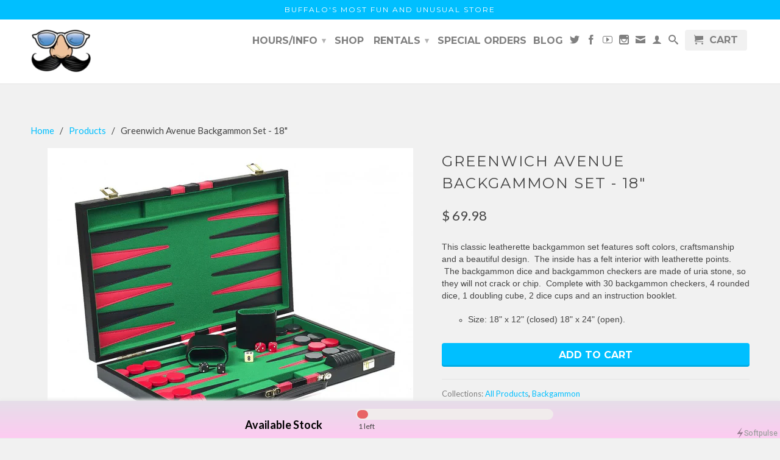

--- FILE ---
content_type: text/html; charset=utf-8
request_url: https://www.georgeandcompany.co/products/greenwich-avenue-backgammon-set-18
body_size: 22032
content:
<!DOCTYPE html>
<!--[if lt IE 7 ]><html class="ie ie6" lang="en"> <![endif]-->
<!--[if IE 7 ]><html class="ie ie7" lang="en"> <![endif]-->
<!--[if IE 8 ]><html class="ie ie8" lang="en"> <![endif]-->
<!--[if IE 9 ]><html class="ie ie9" lang="en"> <![endif]-->
<!--[if (gte IE 10)|!(IE)]><!--><html lang="en"> <!--<![endif]-->
  <head>

    <meta name="p:domain_verify" content="5d504a5cf461c6b741c4c99713709145"/>
    <meta name="google-site-verification" content="O2EBIMp2mWojOBZyL96NhWxqO7_S4F691k-G2MmO4ZQ" />
    <meta charset="utf-8">
    <meta http-equiv="cleartype" content="on">
    <meta name="robots" content="index,follow">
      
           
    <title>Greenwich Avenue Backgammon Set - 18&quot; - George &amp; Co. </title>
    
    
      <meta name="description" content="This classic leatherette backgammon set features soft colors, craftsmanship and a beautiful design.  The inside has a felt interior with leatherette points.  The backgammon dice and backgammon checkers are made of uria stone, so they will not crack or chip.  Complete with 30 backgammon checkers, 4 rounded dice, 1 doubl" />
    

    <!-- Custom Fonts -->
    
      <link href="//fonts.googleapis.com/css?family=.|Montserrat:light,normal,bold|Montserrat:light,normal,bold|Montserrat:light,normal,bold|Lato:light,normal,bold" rel="stylesheet" type="text/css" />
    

    

<meta name="author" content="George &amp; Co. ">
<meta property="og:url" content="https://www.georgeandcompany.co/products/greenwich-avenue-backgammon-set-18">
<meta property="og:site_name" content="George &amp; Co. ">


  <meta property="og:type" content="product">
  <meta property="og:title" content="Greenwich Avenue Backgammon Set - 18&quot;">
  
    <meta property="og:image" content="http://www.georgeandcompany.co/cdn/shop/products/85c67e4de57963d0220514ff163f0e53-image-1000x805_28a8106e-e1e2-4db6-a085-dbc44b834951_grande.jpg?v=1639938437">
    <meta property="og:image:secure_url" content="https://www.georgeandcompany.co/cdn/shop/products/85c67e4de57963d0220514ff163f0e53-image-1000x805_28a8106e-e1e2-4db6-a085-dbc44b834951_grande.jpg?v=1639938437">
  
  <meta property="og:price:amount" content="69.98">
  <meta property="og:price:currency" content="USD">
  
    
    


  <meta property="og:description" content="This classic leatherette backgammon set features soft colors, craftsmanship and a beautiful design.  The inside has a felt interior with leatherette points.  The backgammon dice and backgammon checkers are made of uria stone, so they will not crack or chip.  Complete with 30 backgammon checkers, 4 rounded dice, 1 doubl">




  <meta name="twitter:site" content="@georgeandco716">

<meta name="twitter:card" content="summary">

  <meta name="twitter:title" content="Greenwich Avenue Backgammon Set - 18"">
  <meta name="twitter:description" content="This classic leatherette backgammon set features soft colors, craftsmanship and a beautiful design.  The inside has a felt interior with leatherette points.  The backgammon dice and backgammon checkers are made of uria stone, so they will not crack or chip.  Complete with 30 backgammon checkers, 4 rounded dice, 1 doubling cube, 2 dice cups and an instruction booklet.

Size: 18&quot; x 12&quot; (closed) 18&quot; x 24&quot; (open).
">
  <meta name="twitter:image" content="https://www.georgeandcompany.co/cdn/shop/products/85c67e4de57963d0220514ff163f0e53-image-1000x805_28a8106e-e1e2-4db6-a085-dbc44b834951_medium.jpg?v=1639938437">
  <meta name="twitter:image:width" content="240">
  <meta name="twitter:image:height" content="240">


    
    

    <!-- Mobile Specific Metas -->
    <meta name="HandheldFriendly" content="True">
    <meta name="MobileOptimized" content="320">
    <meta name="viewport" content="width=device-width, initial-scale=1, maximum-scale=1"> 

    <!-- Stylesheets for Retina 3.2 -->
    <link href="//www.georgeandcompany.co/cdn/shop/t/9/assets/styles.scss.css?v=109884927374233571221702437028" rel="stylesheet" type="text/css" media="all" />
    <!--[if lte IE 9]>
      <link href="//www.georgeandcompany.co/cdn/shop/t/9/assets/ie.css?v=16370617434440559491480785693" rel="stylesheet" type="text/css" media="all" />
    <![endif]-->

    <link rel="shortcut icon" type="image/x-icon" href="//www.georgeandcompany.co/cdn/shop/t/9/assets/favicon.png?v=179750588042250977911480785687">
    <link rel="canonical" href="https://www.georgeandcompany.co/products/greenwich-avenue-backgammon-set-18" />
    
    

    <script src="//www.georgeandcompany.co/cdn/shop/t/9/assets/app.js?v=117422352576973080301591032252" type="text/javascript"></script>
    <script src="//www.georgeandcompany.co/cdn/shop/t/9/assets/cloudzoom.js?v=143460180462419703841480785687" type="text/javascript"></script>
    <script src="//www.georgeandcompany.co/cdn/shopifycloud/storefront/assets/themes_support/option_selection-b017cd28.js" type="text/javascript"></script>        
    <script>window.performance && window.performance.mark && window.performance.mark('shopify.content_for_header.start');</script><meta name="google-site-verification" content="fsz1uWXr8PYo6Ndx2YXBGSmndJJA5iY3RA1NdaDSAVw">
<meta id="shopify-digital-wallet" name="shopify-digital-wallet" content="/8649710/digital_wallets/dialog">
<meta name="shopify-checkout-api-token" content="1e1f6313d16a78831548fc389073feec">
<meta id="in-context-paypal-metadata" data-shop-id="8649710" data-venmo-supported="false" data-environment="production" data-locale="en_US" data-paypal-v4="true" data-currency="USD">
<link rel="alternate" type="application/json+oembed" href="https://www.georgeandcompany.co/products/greenwich-avenue-backgammon-set-18.oembed">
<script async="async" src="/checkouts/internal/preloads.js?locale=en-US"></script>
<link rel="preconnect" href="https://shop.app" crossorigin="anonymous">
<script async="async" src="https://shop.app/checkouts/internal/preloads.js?locale=en-US&shop_id=8649710" crossorigin="anonymous"></script>
<script id="shopify-features" type="application/json">{"accessToken":"1e1f6313d16a78831548fc389073feec","betas":["rich-media-storefront-analytics"],"domain":"www.georgeandcompany.co","predictiveSearch":true,"shopId":8649710,"locale":"en"}</script>
<script>var Shopify = Shopify || {};
Shopify.shop = "george-company.myshopify.com";
Shopify.locale = "en";
Shopify.currency = {"active":"USD","rate":"1.0"};
Shopify.country = "US";
Shopify.theme = {"name":"Retina - Christmas","id":163058186,"schema_name":null,"schema_version":null,"theme_store_id":null,"role":"main"};
Shopify.theme.handle = "null";
Shopify.theme.style = {"id":null,"handle":null};
Shopify.cdnHost = "www.georgeandcompany.co/cdn";
Shopify.routes = Shopify.routes || {};
Shopify.routes.root = "/";</script>
<script type="module">!function(o){(o.Shopify=o.Shopify||{}).modules=!0}(window);</script>
<script>!function(o){function n(){var o=[];function n(){o.push(Array.prototype.slice.apply(arguments))}return n.q=o,n}var t=o.Shopify=o.Shopify||{};t.loadFeatures=n(),t.autoloadFeatures=n()}(window);</script>
<script>
  window.ShopifyPay = window.ShopifyPay || {};
  window.ShopifyPay.apiHost = "shop.app\/pay";
  window.ShopifyPay.redirectState = null;
</script>
<script id="shop-js-analytics" type="application/json">{"pageType":"product"}</script>
<script defer="defer" async type="module" src="//www.georgeandcompany.co/cdn/shopifycloud/shop-js/modules/v2/client.init-shop-cart-sync_BN7fPSNr.en.esm.js"></script>
<script defer="defer" async type="module" src="//www.georgeandcompany.co/cdn/shopifycloud/shop-js/modules/v2/chunk.common_Cbph3Kss.esm.js"></script>
<script defer="defer" async type="module" src="//www.georgeandcompany.co/cdn/shopifycloud/shop-js/modules/v2/chunk.modal_DKumMAJ1.esm.js"></script>
<script type="module">
  await import("//www.georgeandcompany.co/cdn/shopifycloud/shop-js/modules/v2/client.init-shop-cart-sync_BN7fPSNr.en.esm.js");
await import("//www.georgeandcompany.co/cdn/shopifycloud/shop-js/modules/v2/chunk.common_Cbph3Kss.esm.js");
await import("//www.georgeandcompany.co/cdn/shopifycloud/shop-js/modules/v2/chunk.modal_DKumMAJ1.esm.js");

  window.Shopify.SignInWithShop?.initShopCartSync?.({"fedCMEnabled":true,"windoidEnabled":true});

</script>
<script>
  window.Shopify = window.Shopify || {};
  if (!window.Shopify.featureAssets) window.Shopify.featureAssets = {};
  window.Shopify.featureAssets['shop-js'] = {"shop-cart-sync":["modules/v2/client.shop-cart-sync_CJVUk8Jm.en.esm.js","modules/v2/chunk.common_Cbph3Kss.esm.js","modules/v2/chunk.modal_DKumMAJ1.esm.js"],"init-fed-cm":["modules/v2/client.init-fed-cm_7Fvt41F4.en.esm.js","modules/v2/chunk.common_Cbph3Kss.esm.js","modules/v2/chunk.modal_DKumMAJ1.esm.js"],"init-shop-email-lookup-coordinator":["modules/v2/client.init-shop-email-lookup-coordinator_Cc088_bR.en.esm.js","modules/v2/chunk.common_Cbph3Kss.esm.js","modules/v2/chunk.modal_DKumMAJ1.esm.js"],"init-windoid":["modules/v2/client.init-windoid_hPopwJRj.en.esm.js","modules/v2/chunk.common_Cbph3Kss.esm.js","modules/v2/chunk.modal_DKumMAJ1.esm.js"],"shop-button":["modules/v2/client.shop-button_B0jaPSNF.en.esm.js","modules/v2/chunk.common_Cbph3Kss.esm.js","modules/v2/chunk.modal_DKumMAJ1.esm.js"],"shop-cash-offers":["modules/v2/client.shop-cash-offers_DPIskqss.en.esm.js","modules/v2/chunk.common_Cbph3Kss.esm.js","modules/v2/chunk.modal_DKumMAJ1.esm.js"],"shop-toast-manager":["modules/v2/client.shop-toast-manager_CK7RT69O.en.esm.js","modules/v2/chunk.common_Cbph3Kss.esm.js","modules/v2/chunk.modal_DKumMAJ1.esm.js"],"init-shop-cart-sync":["modules/v2/client.init-shop-cart-sync_BN7fPSNr.en.esm.js","modules/v2/chunk.common_Cbph3Kss.esm.js","modules/v2/chunk.modal_DKumMAJ1.esm.js"],"init-customer-accounts-sign-up":["modules/v2/client.init-customer-accounts-sign-up_CfPf4CXf.en.esm.js","modules/v2/client.shop-login-button_DeIztwXF.en.esm.js","modules/v2/chunk.common_Cbph3Kss.esm.js","modules/v2/chunk.modal_DKumMAJ1.esm.js"],"pay-button":["modules/v2/client.pay-button_CgIwFSYN.en.esm.js","modules/v2/chunk.common_Cbph3Kss.esm.js","modules/v2/chunk.modal_DKumMAJ1.esm.js"],"init-customer-accounts":["modules/v2/client.init-customer-accounts_DQ3x16JI.en.esm.js","modules/v2/client.shop-login-button_DeIztwXF.en.esm.js","modules/v2/chunk.common_Cbph3Kss.esm.js","modules/v2/chunk.modal_DKumMAJ1.esm.js"],"avatar":["modules/v2/client.avatar_BTnouDA3.en.esm.js"],"init-shop-for-new-customer-accounts":["modules/v2/client.init-shop-for-new-customer-accounts_CsZy_esa.en.esm.js","modules/v2/client.shop-login-button_DeIztwXF.en.esm.js","modules/v2/chunk.common_Cbph3Kss.esm.js","modules/v2/chunk.modal_DKumMAJ1.esm.js"],"shop-follow-button":["modules/v2/client.shop-follow-button_BRMJjgGd.en.esm.js","modules/v2/chunk.common_Cbph3Kss.esm.js","modules/v2/chunk.modal_DKumMAJ1.esm.js"],"checkout-modal":["modules/v2/client.checkout-modal_B9Drz_yf.en.esm.js","modules/v2/chunk.common_Cbph3Kss.esm.js","modules/v2/chunk.modal_DKumMAJ1.esm.js"],"shop-login-button":["modules/v2/client.shop-login-button_DeIztwXF.en.esm.js","modules/v2/chunk.common_Cbph3Kss.esm.js","modules/v2/chunk.modal_DKumMAJ1.esm.js"],"lead-capture":["modules/v2/client.lead-capture_DXYzFM3R.en.esm.js","modules/v2/chunk.common_Cbph3Kss.esm.js","modules/v2/chunk.modal_DKumMAJ1.esm.js"],"shop-login":["modules/v2/client.shop-login_CA5pJqmO.en.esm.js","modules/v2/chunk.common_Cbph3Kss.esm.js","modules/v2/chunk.modal_DKumMAJ1.esm.js"],"payment-terms":["modules/v2/client.payment-terms_BxzfvcZJ.en.esm.js","modules/v2/chunk.common_Cbph3Kss.esm.js","modules/v2/chunk.modal_DKumMAJ1.esm.js"]};
</script>
<script>(function() {
  var isLoaded = false;
  function asyncLoad() {
    if (isLoaded) return;
    isLoaded = true;
    var urls = ["https:\/\/cdnflow.co\/js\/1985.js?shop=george-company.myshopify.com","https:\/\/cdnflow.co\/js\/1985.js?shop=george-company.myshopify.com","https:\/\/cdnflow.co\/js\/1985.js?shop=george-company.myshopify.com","https:\/\/cdnflow.co\/js\/1985.js?shop=george-company.myshopify.com","https:\/\/cdnflow.co\/js\/1985.js?shop=george-company.myshopify.com","https:\/\/cdnflow.co\/js\/1985.js?shop=george-company.myshopify.com","https:\/\/cdnflow.co\/js\/1985.js?shop=george-company.myshopify.com","https:\/\/cdnflow.co\/js\/1985.js?shop=george-company.myshopify.com","https:\/\/cdnflow.co\/js\/1985.js?shop=george-company.myshopify.com","https:\/\/cdnflow.co\/js\/1985.js?shop=george-company.myshopify.com","https:\/\/cdnflow.co\/js\/1985.js?shop=george-company.myshopify.com","https:\/\/cdnflow.co\/js\/1985.js?shop=george-company.myshopify.com","https:\/\/cdnflow.co\/js\/1985.js?shop=george-company.myshopify.com","https:\/\/cdnflow.co\/js\/1985.js?shop=george-company.myshopify.com","https:\/\/cdnflow.co\/js\/1985.js?shop=george-company.myshopify.com","https:\/\/cdnflow.co\/js\/1985.js?shop=george-company.myshopify.com"];
    for (var i = 0; i < urls.length; i++) {
      var s = document.createElement('script');
      s.type = 'text/javascript';
      s.async = true;
      s.src = urls[i];
      var x = document.getElementsByTagName('script')[0];
      x.parentNode.insertBefore(s, x);
    }
  };
  if(window.attachEvent) {
    window.attachEvent('onload', asyncLoad);
  } else {
    window.addEventListener('load', asyncLoad, false);
  }
})();</script>
<script id="__st">var __st={"a":8649710,"offset":-18000,"reqid":"a31e56b0-b9a9-4cdd-a772-f2ca97055076-1769903048","pageurl":"www.georgeandcompany.co\/products\/greenwich-avenue-backgammon-set-18","u":"f8c198aac164","p":"product","rtyp":"product","rid":6680534810702};</script>
<script>window.ShopifyPaypalV4VisibilityTracking = true;</script>
<script id="captcha-bootstrap">!function(){'use strict';const t='contact',e='account',n='new_comment',o=[[t,t],['blogs',n],['comments',n],[t,'customer']],c=[[e,'customer_login'],[e,'guest_login'],[e,'recover_customer_password'],[e,'create_customer']],r=t=>t.map((([t,e])=>`form[action*='/${t}']:not([data-nocaptcha='true']) input[name='form_type'][value='${e}']`)).join(','),a=t=>()=>t?[...document.querySelectorAll(t)].map((t=>t.form)):[];function s(){const t=[...o],e=r(t);return a(e)}const i='password',u='form_key',d=['recaptcha-v3-token','g-recaptcha-response','h-captcha-response',i],f=()=>{try{return window.sessionStorage}catch{return}},m='__shopify_v',_=t=>t.elements[u];function p(t,e,n=!1){try{const o=window.sessionStorage,c=JSON.parse(o.getItem(e)),{data:r}=function(t){const{data:e,action:n}=t;return t[m]||n?{data:e,action:n}:{data:t,action:n}}(c);for(const[e,n]of Object.entries(r))t.elements[e]&&(t.elements[e].value=n);n&&o.removeItem(e)}catch(o){console.error('form repopulation failed',{error:o})}}const l='form_type',E='cptcha';function T(t){t.dataset[E]=!0}const w=window,h=w.document,L='Shopify',v='ce_forms',y='captcha';let A=!1;((t,e)=>{const n=(g='f06e6c50-85a8-45c8-87d0-21a2b65856fe',I='https://cdn.shopify.com/shopifycloud/storefront-forms-hcaptcha/ce_storefront_forms_captcha_hcaptcha.v1.5.2.iife.js',D={infoText:'Protected by hCaptcha',privacyText:'Privacy',termsText:'Terms'},(t,e,n)=>{const o=w[L][v],c=o.bindForm;if(c)return c(t,g,e,D).then(n);var r;o.q.push([[t,g,e,D],n]),r=I,A||(h.body.append(Object.assign(h.createElement('script'),{id:'captcha-provider',async:!0,src:r})),A=!0)});var g,I,D;w[L]=w[L]||{},w[L][v]=w[L][v]||{},w[L][v].q=[],w[L][y]=w[L][y]||{},w[L][y].protect=function(t,e){n(t,void 0,e),T(t)},Object.freeze(w[L][y]),function(t,e,n,w,h,L){const[v,y,A,g]=function(t,e,n){const i=e?o:[],u=t?c:[],d=[...i,...u],f=r(d),m=r(i),_=r(d.filter((([t,e])=>n.includes(e))));return[a(f),a(m),a(_),s()]}(w,h,L),I=t=>{const e=t.target;return e instanceof HTMLFormElement?e:e&&e.form},D=t=>v().includes(t);t.addEventListener('submit',(t=>{const e=I(t);if(!e)return;const n=D(e)&&!e.dataset.hcaptchaBound&&!e.dataset.recaptchaBound,o=_(e),c=g().includes(e)&&(!o||!o.value);(n||c)&&t.preventDefault(),c&&!n&&(function(t){try{if(!f())return;!function(t){const e=f();if(!e)return;const n=_(t);if(!n)return;const o=n.value;o&&e.removeItem(o)}(t);const e=Array.from(Array(32),(()=>Math.random().toString(36)[2])).join('');!function(t,e){_(t)||t.append(Object.assign(document.createElement('input'),{type:'hidden',name:u})),t.elements[u].value=e}(t,e),function(t,e){const n=f();if(!n)return;const o=[...t.querySelectorAll(`input[type='${i}']`)].map((({name:t})=>t)),c=[...d,...o],r={};for(const[a,s]of new FormData(t).entries())c.includes(a)||(r[a]=s);n.setItem(e,JSON.stringify({[m]:1,action:t.action,data:r}))}(t,e)}catch(e){console.error('failed to persist form',e)}}(e),e.submit())}));const S=(t,e)=>{t&&!t.dataset[E]&&(n(t,e.some((e=>e===t))),T(t))};for(const o of['focusin','change'])t.addEventListener(o,(t=>{const e=I(t);D(e)&&S(e,y())}));const B=e.get('form_key'),M=e.get(l),P=B&&M;t.addEventListener('DOMContentLoaded',(()=>{const t=y();if(P)for(const e of t)e.elements[l].value===M&&p(e,B);[...new Set([...A(),...v().filter((t=>'true'===t.dataset.shopifyCaptcha))])].forEach((e=>S(e,t)))}))}(h,new URLSearchParams(w.location.search),n,t,e,['guest_login'])})(!0,!0)}();</script>
<script integrity="sha256-4kQ18oKyAcykRKYeNunJcIwy7WH5gtpwJnB7kiuLZ1E=" data-source-attribution="shopify.loadfeatures" defer="defer" src="//www.georgeandcompany.co/cdn/shopifycloud/storefront/assets/storefront/load_feature-a0a9edcb.js" crossorigin="anonymous"></script>
<script crossorigin="anonymous" defer="defer" src="//www.georgeandcompany.co/cdn/shopifycloud/storefront/assets/shopify_pay/storefront-65b4c6d7.js?v=20250812"></script>
<script data-source-attribution="shopify.dynamic_checkout.dynamic.init">var Shopify=Shopify||{};Shopify.PaymentButton=Shopify.PaymentButton||{isStorefrontPortableWallets:!0,init:function(){window.Shopify.PaymentButton.init=function(){};var t=document.createElement("script");t.src="https://www.georgeandcompany.co/cdn/shopifycloud/portable-wallets/latest/portable-wallets.en.js",t.type="module",document.head.appendChild(t)}};
</script>
<script data-source-attribution="shopify.dynamic_checkout.buyer_consent">
  function portableWalletsHideBuyerConsent(e){var t=document.getElementById("shopify-buyer-consent"),n=document.getElementById("shopify-subscription-policy-button");t&&n&&(t.classList.add("hidden"),t.setAttribute("aria-hidden","true"),n.removeEventListener("click",e))}function portableWalletsShowBuyerConsent(e){var t=document.getElementById("shopify-buyer-consent"),n=document.getElementById("shopify-subscription-policy-button");t&&n&&(t.classList.remove("hidden"),t.removeAttribute("aria-hidden"),n.addEventListener("click",e))}window.Shopify?.PaymentButton&&(window.Shopify.PaymentButton.hideBuyerConsent=portableWalletsHideBuyerConsent,window.Shopify.PaymentButton.showBuyerConsent=portableWalletsShowBuyerConsent);
</script>
<script data-source-attribution="shopify.dynamic_checkout.cart.bootstrap">document.addEventListener("DOMContentLoaded",(function(){function t(){return document.querySelector("shopify-accelerated-checkout-cart, shopify-accelerated-checkout")}if(t())Shopify.PaymentButton.init();else{new MutationObserver((function(e,n){t()&&(Shopify.PaymentButton.init(),n.disconnect())})).observe(document.body,{childList:!0,subtree:!0})}}));
</script>
<link id="shopify-accelerated-checkout-styles" rel="stylesheet" media="screen" href="https://www.georgeandcompany.co/cdn/shopifycloud/portable-wallets/latest/accelerated-checkout-backwards-compat.css" crossorigin="anonymous">
<style id="shopify-accelerated-checkout-cart">
        #shopify-buyer-consent {
  margin-top: 1em;
  display: inline-block;
  width: 100%;
}

#shopify-buyer-consent.hidden {
  display: none;
}

#shopify-subscription-policy-button {
  background: none;
  border: none;
  padding: 0;
  text-decoration: underline;
  font-size: inherit;
  cursor: pointer;
}

#shopify-subscription-policy-button::before {
  box-shadow: none;
}

      </style>

<script>window.performance && window.performance.mark && window.performance.mark('shopify.content_for_header.end');</script><!-- Hits Analytics tracking code -->

  

<!-- end of Hits Analytics code -->

   

 <script src='https://scarcity.shopiapps.in/widget/tscript.js'></script>
    <script type="text/javascript">
!function(e){if(!window.pintrk){window.pintrk=function()
{window.pintrk.queue.push(Array.prototype.slice.call(arguments))};var
n=window.pintrk;n.queue=[],n.version="3.0";var
t=document.createElement("script");t.async=!0,t.src=e;var
r=document.getElementsByTagName("script")[0];r.parentNode.insertBefore(t,r)}}
("https://s.pinimg.com/ct/core.js"); 

pintrk('load','YOUR_TAG_ID', { em: '', });
pintrk('page');
</script> 
<noscript> 
<img height="1" width="1" style="display:none;" alt=""
src="https://ct.pinterest.com/v3/?tid=YOUR_TAG_ID&noscript=1" /> 
</noscript>
  










<link href="https://monorail-edge.shopifysvc.com" rel="dns-prefetch">
<script>(function(){if ("sendBeacon" in navigator && "performance" in window) {try {var session_token_from_headers = performance.getEntriesByType('navigation')[0].serverTiming.find(x => x.name == '_s').description;} catch {var session_token_from_headers = undefined;}var session_cookie_matches = document.cookie.match(/_shopify_s=([^;]*)/);var session_token_from_cookie = session_cookie_matches && session_cookie_matches.length === 2 ? session_cookie_matches[1] : "";var session_token = session_token_from_headers || session_token_from_cookie || "";function handle_abandonment_event(e) {var entries = performance.getEntries().filter(function(entry) {return /monorail-edge.shopifysvc.com/.test(entry.name);});if (!window.abandonment_tracked && entries.length === 0) {window.abandonment_tracked = true;var currentMs = Date.now();var navigation_start = performance.timing.navigationStart;var payload = {shop_id: 8649710,url: window.location.href,navigation_start,duration: currentMs - navigation_start,session_token,page_type: "product"};window.navigator.sendBeacon("https://monorail-edge.shopifysvc.com/v1/produce", JSON.stringify({schema_id: "online_store_buyer_site_abandonment/1.1",payload: payload,metadata: {event_created_at_ms: currentMs,event_sent_at_ms: currentMs}}));}}window.addEventListener('pagehide', handle_abandonment_event);}}());</script>
<script id="web-pixels-manager-setup">(function e(e,d,r,n,o){if(void 0===o&&(o={}),!Boolean(null===(a=null===(i=window.Shopify)||void 0===i?void 0:i.analytics)||void 0===a?void 0:a.replayQueue)){var i,a;window.Shopify=window.Shopify||{};var t=window.Shopify;t.analytics=t.analytics||{};var s=t.analytics;s.replayQueue=[],s.publish=function(e,d,r){return s.replayQueue.push([e,d,r]),!0};try{self.performance.mark("wpm:start")}catch(e){}var l=function(){var e={modern:/Edge?\/(1{2}[4-9]|1[2-9]\d|[2-9]\d{2}|\d{4,})\.\d+(\.\d+|)|Firefox\/(1{2}[4-9]|1[2-9]\d|[2-9]\d{2}|\d{4,})\.\d+(\.\d+|)|Chrom(ium|e)\/(9{2}|\d{3,})\.\d+(\.\d+|)|(Maci|X1{2}).+ Version\/(15\.\d+|(1[6-9]|[2-9]\d|\d{3,})\.\d+)([,.]\d+|)( \(\w+\)|)( Mobile\/\w+|) Safari\/|Chrome.+OPR\/(9{2}|\d{3,})\.\d+\.\d+|(CPU[ +]OS|iPhone[ +]OS|CPU[ +]iPhone|CPU IPhone OS|CPU iPad OS)[ +]+(15[._]\d+|(1[6-9]|[2-9]\d|\d{3,})[._]\d+)([._]\d+|)|Android:?[ /-](13[3-9]|1[4-9]\d|[2-9]\d{2}|\d{4,})(\.\d+|)(\.\d+|)|Android.+Firefox\/(13[5-9]|1[4-9]\d|[2-9]\d{2}|\d{4,})\.\d+(\.\d+|)|Android.+Chrom(ium|e)\/(13[3-9]|1[4-9]\d|[2-9]\d{2}|\d{4,})\.\d+(\.\d+|)|SamsungBrowser\/([2-9]\d|\d{3,})\.\d+/,legacy:/Edge?\/(1[6-9]|[2-9]\d|\d{3,})\.\d+(\.\d+|)|Firefox\/(5[4-9]|[6-9]\d|\d{3,})\.\d+(\.\d+|)|Chrom(ium|e)\/(5[1-9]|[6-9]\d|\d{3,})\.\d+(\.\d+|)([\d.]+$|.*Safari\/(?![\d.]+ Edge\/[\d.]+$))|(Maci|X1{2}).+ Version\/(10\.\d+|(1[1-9]|[2-9]\d|\d{3,})\.\d+)([,.]\d+|)( \(\w+\)|)( Mobile\/\w+|) Safari\/|Chrome.+OPR\/(3[89]|[4-9]\d|\d{3,})\.\d+\.\d+|(CPU[ +]OS|iPhone[ +]OS|CPU[ +]iPhone|CPU IPhone OS|CPU iPad OS)[ +]+(10[._]\d+|(1[1-9]|[2-9]\d|\d{3,})[._]\d+)([._]\d+|)|Android:?[ /-](13[3-9]|1[4-9]\d|[2-9]\d{2}|\d{4,})(\.\d+|)(\.\d+|)|Mobile Safari.+OPR\/([89]\d|\d{3,})\.\d+\.\d+|Android.+Firefox\/(13[5-9]|1[4-9]\d|[2-9]\d{2}|\d{4,})\.\d+(\.\d+|)|Android.+Chrom(ium|e)\/(13[3-9]|1[4-9]\d|[2-9]\d{2}|\d{4,})\.\d+(\.\d+|)|Android.+(UC? ?Browser|UCWEB|U3)[ /]?(15\.([5-9]|\d{2,})|(1[6-9]|[2-9]\d|\d{3,})\.\d+)\.\d+|SamsungBrowser\/(5\.\d+|([6-9]|\d{2,})\.\d+)|Android.+MQ{2}Browser\/(14(\.(9|\d{2,})|)|(1[5-9]|[2-9]\d|\d{3,})(\.\d+|))(\.\d+|)|K[Aa][Ii]OS\/(3\.\d+|([4-9]|\d{2,})\.\d+)(\.\d+|)/},d=e.modern,r=e.legacy,n=navigator.userAgent;return n.match(d)?"modern":n.match(r)?"legacy":"unknown"}(),u="modern"===l?"modern":"legacy",c=(null!=n?n:{modern:"",legacy:""})[u],f=function(e){return[e.baseUrl,"/wpm","/b",e.hashVersion,"modern"===e.buildTarget?"m":"l",".js"].join("")}({baseUrl:d,hashVersion:r,buildTarget:u}),m=function(e){var d=e.version,r=e.bundleTarget,n=e.surface,o=e.pageUrl,i=e.monorailEndpoint;return{emit:function(e){var a=e.status,t=e.errorMsg,s=(new Date).getTime(),l=JSON.stringify({metadata:{event_sent_at_ms:s},events:[{schema_id:"web_pixels_manager_load/3.1",payload:{version:d,bundle_target:r,page_url:o,status:a,surface:n,error_msg:t},metadata:{event_created_at_ms:s}}]});if(!i)return console&&console.warn&&console.warn("[Web Pixels Manager] No Monorail endpoint provided, skipping logging."),!1;try{return self.navigator.sendBeacon.bind(self.navigator)(i,l)}catch(e){}var u=new XMLHttpRequest;try{return u.open("POST",i,!0),u.setRequestHeader("Content-Type","text/plain"),u.send(l),!0}catch(e){return console&&console.warn&&console.warn("[Web Pixels Manager] Got an unhandled error while logging to Monorail."),!1}}}}({version:r,bundleTarget:l,surface:e.surface,pageUrl:self.location.href,monorailEndpoint:e.monorailEndpoint});try{o.browserTarget=l,function(e){var d=e.src,r=e.async,n=void 0===r||r,o=e.onload,i=e.onerror,a=e.sri,t=e.scriptDataAttributes,s=void 0===t?{}:t,l=document.createElement("script"),u=document.querySelector("head"),c=document.querySelector("body");if(l.async=n,l.src=d,a&&(l.integrity=a,l.crossOrigin="anonymous"),s)for(var f in s)if(Object.prototype.hasOwnProperty.call(s,f))try{l.dataset[f]=s[f]}catch(e){}if(o&&l.addEventListener("load",o),i&&l.addEventListener("error",i),u)u.appendChild(l);else{if(!c)throw new Error("Did not find a head or body element to append the script");c.appendChild(l)}}({src:f,async:!0,onload:function(){if(!function(){var e,d;return Boolean(null===(d=null===(e=window.Shopify)||void 0===e?void 0:e.analytics)||void 0===d?void 0:d.initialized)}()){var d=window.webPixelsManager.init(e)||void 0;if(d){var r=window.Shopify.analytics;r.replayQueue.forEach((function(e){var r=e[0],n=e[1],o=e[2];d.publishCustomEvent(r,n,o)})),r.replayQueue=[],r.publish=d.publishCustomEvent,r.visitor=d.visitor,r.initialized=!0}}},onerror:function(){return m.emit({status:"failed",errorMsg:"".concat(f," has failed to load")})},sri:function(e){var d=/^sha384-[A-Za-z0-9+/=]+$/;return"string"==typeof e&&d.test(e)}(c)?c:"",scriptDataAttributes:o}),m.emit({status:"loading"})}catch(e){m.emit({status:"failed",errorMsg:(null==e?void 0:e.message)||"Unknown error"})}}})({shopId: 8649710,storefrontBaseUrl: "https://www.georgeandcompany.co",extensionsBaseUrl: "https://extensions.shopifycdn.com/cdn/shopifycloud/web-pixels-manager",monorailEndpoint: "https://monorail-edge.shopifysvc.com/unstable/produce_batch",surface: "storefront-renderer",enabledBetaFlags: ["2dca8a86"],webPixelsConfigList: [{"id":"739377435","configuration":"{\"config\":\"{\\\"pixel_id\\\":\\\"AW-978050113\\\",\\\"google_tag_ids\\\":[\\\"AW-978050113\\\",\\\"GT-NFDF4MC\\\"],\\\"target_country\\\":\\\"US\\\",\\\"gtag_events\\\":[{\\\"type\\\":\\\"begin_checkout\\\",\\\"action_label\\\":\\\"AW-978050113\\\/MBSiCPfB9OYBEMG4r9ID\\\"},{\\\"type\\\":\\\"search\\\",\\\"action_label\\\":\\\"AW-978050113\\\/pM3rCPrB9OYBEMG4r9ID\\\"},{\\\"type\\\":\\\"view_item\\\",\\\"action_label\\\":[\\\"AW-978050113\\\/HLLqCPHB9OYBEMG4r9ID\\\",\\\"MC-7E6NV2WQF1\\\"]},{\\\"type\\\":\\\"purchase\\\",\\\"action_label\\\":[\\\"AW-978050113\\\/kodqCO7B9OYBEMG4r9ID\\\",\\\"MC-7E6NV2WQF1\\\"]},{\\\"type\\\":\\\"page_view\\\",\\\"action_label\\\":[\\\"AW-978050113\\\/Ps4PCOvB9OYBEMG4r9ID\\\",\\\"MC-7E6NV2WQF1\\\"]},{\\\"type\\\":\\\"add_payment_info\\\",\\\"action_label\\\":\\\"AW-978050113\\\/29MmCP3B9OYBEMG4r9ID\\\"},{\\\"type\\\":\\\"add_to_cart\\\",\\\"action_label\\\":\\\"AW-978050113\\\/YBAHCPTB9OYBEMG4r9ID\\\"}],\\\"enable_monitoring_mode\\\":false}\"}","eventPayloadVersion":"v1","runtimeContext":"OPEN","scriptVersion":"b2a88bafab3e21179ed38636efcd8a93","type":"APP","apiClientId":1780363,"privacyPurposes":[],"dataSharingAdjustments":{"protectedCustomerApprovalScopes":["read_customer_address","read_customer_email","read_customer_name","read_customer_personal_data","read_customer_phone"]}},{"id":"369918235","configuration":"{\"pixel_id\":\"1815248015460944\",\"pixel_type\":\"facebook_pixel\",\"metaapp_system_user_token\":\"-\"}","eventPayloadVersion":"v1","runtimeContext":"OPEN","scriptVersion":"ca16bc87fe92b6042fbaa3acc2fbdaa6","type":"APP","apiClientId":2329312,"privacyPurposes":["ANALYTICS","MARKETING","SALE_OF_DATA"],"dataSharingAdjustments":{"protectedCustomerApprovalScopes":["read_customer_address","read_customer_email","read_customer_name","read_customer_personal_data","read_customer_phone"]}},{"id":"163217691","configuration":"{\"tagID\":\"2613274254041\"}","eventPayloadVersion":"v1","runtimeContext":"STRICT","scriptVersion":"18031546ee651571ed29edbe71a3550b","type":"APP","apiClientId":3009811,"privacyPurposes":["ANALYTICS","MARKETING","SALE_OF_DATA"],"dataSharingAdjustments":{"protectedCustomerApprovalScopes":["read_customer_address","read_customer_email","read_customer_name","read_customer_personal_data","read_customer_phone"]}},{"id":"149061915","eventPayloadVersion":"v1","runtimeContext":"LAX","scriptVersion":"1","type":"CUSTOM","privacyPurposes":["ANALYTICS"],"name":"Google Analytics tag (migrated)"},{"id":"shopify-app-pixel","configuration":"{}","eventPayloadVersion":"v1","runtimeContext":"STRICT","scriptVersion":"0450","apiClientId":"shopify-pixel","type":"APP","privacyPurposes":["ANALYTICS","MARKETING"]},{"id":"shopify-custom-pixel","eventPayloadVersion":"v1","runtimeContext":"LAX","scriptVersion":"0450","apiClientId":"shopify-pixel","type":"CUSTOM","privacyPurposes":["ANALYTICS","MARKETING"]}],isMerchantRequest: false,initData: {"shop":{"name":"George \u0026 Co. ","paymentSettings":{"currencyCode":"USD"},"myshopifyDomain":"george-company.myshopify.com","countryCode":"US","storefrontUrl":"https:\/\/www.georgeandcompany.co"},"customer":null,"cart":null,"checkout":null,"productVariants":[{"price":{"amount":69.98,"currencyCode":"USD"},"product":{"title":"Greenwich Avenue Backgammon Set - 18\"","vendor":"Bello Games","id":"6680534810702","untranslatedTitle":"Greenwich Avenue Backgammon Set - 18\"","url":"\/products\/greenwich-avenue-backgammon-set-18","type":"Backgammon Set"},"id":"39592792227918","image":{"src":"\/\/www.georgeandcompany.co\/cdn\/shop\/products\/85c67e4de57963d0220514ff163f0e53-image-1000x805_28a8106e-e1e2-4db6-a085-dbc44b834951.jpg?v=1639938437"},"sku":"X000KXAJ3V","title":"Default Title","untranslatedTitle":"Default Title"}],"purchasingCompany":null},},"https://www.georgeandcompany.co/cdn","1d2a099fw23dfb22ep557258f5m7a2edbae",{"modern":"","legacy":""},{"shopId":"8649710","storefrontBaseUrl":"https:\/\/www.georgeandcompany.co","extensionBaseUrl":"https:\/\/extensions.shopifycdn.com\/cdn\/shopifycloud\/web-pixels-manager","surface":"storefront-renderer","enabledBetaFlags":"[\"2dca8a86\"]","isMerchantRequest":"false","hashVersion":"1d2a099fw23dfb22ep557258f5m7a2edbae","publish":"custom","events":"[[\"page_viewed\",{}],[\"product_viewed\",{\"productVariant\":{\"price\":{\"amount\":69.98,\"currencyCode\":\"USD\"},\"product\":{\"title\":\"Greenwich Avenue Backgammon Set - 18\\\"\",\"vendor\":\"Bello Games\",\"id\":\"6680534810702\",\"untranslatedTitle\":\"Greenwich Avenue Backgammon Set - 18\\\"\",\"url\":\"\/products\/greenwich-avenue-backgammon-set-18\",\"type\":\"Backgammon Set\"},\"id\":\"39592792227918\",\"image\":{\"src\":\"\/\/www.georgeandcompany.co\/cdn\/shop\/products\/85c67e4de57963d0220514ff163f0e53-image-1000x805_28a8106e-e1e2-4db6-a085-dbc44b834951.jpg?v=1639938437\"},\"sku\":\"X000KXAJ3V\",\"title\":\"Default Title\",\"untranslatedTitle\":\"Default Title\"}}]]"});</script><script>
  window.ShopifyAnalytics = window.ShopifyAnalytics || {};
  window.ShopifyAnalytics.meta = window.ShopifyAnalytics.meta || {};
  window.ShopifyAnalytics.meta.currency = 'USD';
  var meta = {"product":{"id":6680534810702,"gid":"gid:\/\/shopify\/Product\/6680534810702","vendor":"Bello Games","type":"Backgammon Set","handle":"greenwich-avenue-backgammon-set-18","variants":[{"id":39592792227918,"price":6998,"name":"Greenwich Avenue Backgammon Set - 18\"","public_title":null,"sku":"X000KXAJ3V"}],"remote":false},"page":{"pageType":"product","resourceType":"product","resourceId":6680534810702,"requestId":"a31e56b0-b9a9-4cdd-a772-f2ca97055076-1769903048"}};
  for (var attr in meta) {
    window.ShopifyAnalytics.meta[attr] = meta[attr];
  }
</script>
<script class="analytics">
  (function () {
    var customDocumentWrite = function(content) {
      var jquery = null;

      if (window.jQuery) {
        jquery = window.jQuery;
      } else if (window.Checkout && window.Checkout.$) {
        jquery = window.Checkout.$;
      }

      if (jquery) {
        jquery('body').append(content);
      }
    };

    var hasLoggedConversion = function(token) {
      if (token) {
        return document.cookie.indexOf('loggedConversion=' + token) !== -1;
      }
      return false;
    }

    var setCookieIfConversion = function(token) {
      if (token) {
        var twoMonthsFromNow = new Date(Date.now());
        twoMonthsFromNow.setMonth(twoMonthsFromNow.getMonth() + 2);

        document.cookie = 'loggedConversion=' + token + '; expires=' + twoMonthsFromNow;
      }
    }

    var trekkie = window.ShopifyAnalytics.lib = window.trekkie = window.trekkie || [];
    if (trekkie.integrations) {
      return;
    }
    trekkie.methods = [
      'identify',
      'page',
      'ready',
      'track',
      'trackForm',
      'trackLink'
    ];
    trekkie.factory = function(method) {
      return function() {
        var args = Array.prototype.slice.call(arguments);
        args.unshift(method);
        trekkie.push(args);
        return trekkie;
      };
    };
    for (var i = 0; i < trekkie.methods.length; i++) {
      var key = trekkie.methods[i];
      trekkie[key] = trekkie.factory(key);
    }
    trekkie.load = function(config) {
      trekkie.config = config || {};
      trekkie.config.initialDocumentCookie = document.cookie;
      var first = document.getElementsByTagName('script')[0];
      var script = document.createElement('script');
      script.type = 'text/javascript';
      script.onerror = function(e) {
        var scriptFallback = document.createElement('script');
        scriptFallback.type = 'text/javascript';
        scriptFallback.onerror = function(error) {
                var Monorail = {
      produce: function produce(monorailDomain, schemaId, payload) {
        var currentMs = new Date().getTime();
        var event = {
          schema_id: schemaId,
          payload: payload,
          metadata: {
            event_created_at_ms: currentMs,
            event_sent_at_ms: currentMs
          }
        };
        return Monorail.sendRequest("https://" + monorailDomain + "/v1/produce", JSON.stringify(event));
      },
      sendRequest: function sendRequest(endpointUrl, payload) {
        // Try the sendBeacon API
        if (window && window.navigator && typeof window.navigator.sendBeacon === 'function' && typeof window.Blob === 'function' && !Monorail.isIos12()) {
          var blobData = new window.Blob([payload], {
            type: 'text/plain'
          });

          if (window.navigator.sendBeacon(endpointUrl, blobData)) {
            return true;
          } // sendBeacon was not successful

        } // XHR beacon

        var xhr = new XMLHttpRequest();

        try {
          xhr.open('POST', endpointUrl);
          xhr.setRequestHeader('Content-Type', 'text/plain');
          xhr.send(payload);
        } catch (e) {
          console.log(e);
        }

        return false;
      },
      isIos12: function isIos12() {
        return window.navigator.userAgent.lastIndexOf('iPhone; CPU iPhone OS 12_') !== -1 || window.navigator.userAgent.lastIndexOf('iPad; CPU OS 12_') !== -1;
      }
    };
    Monorail.produce('monorail-edge.shopifysvc.com',
      'trekkie_storefront_load_errors/1.1',
      {shop_id: 8649710,
      theme_id: 163058186,
      app_name: "storefront",
      context_url: window.location.href,
      source_url: "//www.georgeandcompany.co/cdn/s/trekkie.storefront.c59ea00e0474b293ae6629561379568a2d7c4bba.min.js"});

        };
        scriptFallback.async = true;
        scriptFallback.src = '//www.georgeandcompany.co/cdn/s/trekkie.storefront.c59ea00e0474b293ae6629561379568a2d7c4bba.min.js';
        first.parentNode.insertBefore(scriptFallback, first);
      };
      script.async = true;
      script.src = '//www.georgeandcompany.co/cdn/s/trekkie.storefront.c59ea00e0474b293ae6629561379568a2d7c4bba.min.js';
      first.parentNode.insertBefore(script, first);
    };
    trekkie.load(
      {"Trekkie":{"appName":"storefront","development":false,"defaultAttributes":{"shopId":8649710,"isMerchantRequest":null,"themeId":163058186,"themeCityHash":"13746058847702191396","contentLanguage":"en","currency":"USD","eventMetadataId":"48c7eb43-d7b9-4056-9171-3c87bc2ab74e"},"isServerSideCookieWritingEnabled":true,"monorailRegion":"shop_domain","enabledBetaFlags":["65f19447","b5387b81"]},"Session Attribution":{},"S2S":{"facebookCapiEnabled":true,"source":"trekkie-storefront-renderer","apiClientId":580111}}
    );

    var loaded = false;
    trekkie.ready(function() {
      if (loaded) return;
      loaded = true;

      window.ShopifyAnalytics.lib = window.trekkie;

      var originalDocumentWrite = document.write;
      document.write = customDocumentWrite;
      try { window.ShopifyAnalytics.merchantGoogleAnalytics.call(this); } catch(error) {};
      document.write = originalDocumentWrite;

      window.ShopifyAnalytics.lib.page(null,{"pageType":"product","resourceType":"product","resourceId":6680534810702,"requestId":"a31e56b0-b9a9-4cdd-a772-f2ca97055076-1769903048","shopifyEmitted":true});

      var match = window.location.pathname.match(/checkouts\/(.+)\/(thank_you|post_purchase)/)
      var token = match? match[1]: undefined;
      if (!hasLoggedConversion(token)) {
        setCookieIfConversion(token);
        window.ShopifyAnalytics.lib.track("Viewed Product",{"currency":"USD","variantId":39592792227918,"productId":6680534810702,"productGid":"gid:\/\/shopify\/Product\/6680534810702","name":"Greenwich Avenue Backgammon Set - 18\"","price":"69.98","sku":"X000KXAJ3V","brand":"Bello Games","variant":null,"category":"Backgammon Set","nonInteraction":true,"remote":false},undefined,undefined,{"shopifyEmitted":true});
      window.ShopifyAnalytics.lib.track("monorail:\/\/trekkie_storefront_viewed_product\/1.1",{"currency":"USD","variantId":39592792227918,"productId":6680534810702,"productGid":"gid:\/\/shopify\/Product\/6680534810702","name":"Greenwich Avenue Backgammon Set - 18\"","price":"69.98","sku":"X000KXAJ3V","brand":"Bello Games","variant":null,"category":"Backgammon Set","nonInteraction":true,"remote":false,"referer":"https:\/\/www.georgeandcompany.co\/products\/greenwich-avenue-backgammon-set-18"});
      }
    });


        var eventsListenerScript = document.createElement('script');
        eventsListenerScript.async = true;
        eventsListenerScript.src = "//www.georgeandcompany.co/cdn/shopifycloud/storefront/assets/shop_events_listener-3da45d37.js";
        document.getElementsByTagName('head')[0].appendChild(eventsListenerScript);

})();</script>
  <script>
  if (!window.ga || (window.ga && typeof window.ga !== 'function')) {
    window.ga = function ga() {
      (window.ga.q = window.ga.q || []).push(arguments);
      if (window.Shopify && window.Shopify.analytics && typeof window.Shopify.analytics.publish === 'function') {
        window.Shopify.analytics.publish("ga_stub_called", {}, {sendTo: "google_osp_migration"});
      }
      console.error("Shopify's Google Analytics stub called with:", Array.from(arguments), "\nSee https://help.shopify.com/manual/promoting-marketing/pixels/pixel-migration#google for more information.");
    };
    if (window.Shopify && window.Shopify.analytics && typeof window.Shopify.analytics.publish === 'function') {
      window.Shopify.analytics.publish("ga_stub_initialized", {}, {sendTo: "google_osp_migration"});
    }
  }
</script>
<script
  defer
  src="https://www.georgeandcompany.co/cdn/shopifycloud/perf-kit/shopify-perf-kit-3.1.0.min.js"
  data-application="storefront-renderer"
  data-shop-id="8649710"
  data-render-region="gcp-us-central1"
  data-page-type="product"
  data-theme-instance-id="163058186"
  data-theme-name=""
  data-theme-version=""
  data-monorail-region="shop_domain"
  data-resource-timing-sampling-rate="10"
  data-shs="true"
  data-shs-beacon="true"
  data-shs-export-with-fetch="true"
  data-shs-logs-sample-rate="1"
  data-shs-beacon-endpoint="https://www.georgeandcompany.co/api/collect"
></script>
</head>

  <body class="product">
    <div id="content_wrapper">
      <div id="header" class="mm-fixed-top">
        <a href="#nav" class="icon-menu"> <span>Menu</span></a>
        <a href="#cart" class="icon-cart right"> <span>Cart</span></a>
      </div>
      
      <div class="hidden">
        <div id="nav">
          <ul>
            
              
                <li ><a href="/pages/hours-and-location">Hours/Info</a>
                  <ul>
                    
                      
                        <li ><a href="/pages/history">History</a></li>
                      
                    
                      
                        <li ><a href="/pages/footer-about-us">About Us</a></li>
                      
                    
                      
                        <li ><a href="/pages/hours-and-location">Hours and Location</a></li>
                      
                    
                      
                        <li ><a href="/pages/return-refund-policy">Return & Refund Policy</a></li>
                      
                    
                      
                        <li ><a href="/pages/shipping">Shipping Policy</a></li>
                      
                    
                  </ul>
                </li>
              
            
              
                <li ><a href="/collections/all-products">Shop</a></li>
              
            
              
                <li ><a href="/pages/mascot-costume-party-characters-available-for-rent-buffalo-wny">Rentals</a>
                  <ul>
                    
                      
                        <li ><a href="/pages/mascot-costume-party-characters-available-for-rent-buffalo-wny">Rental Info</a></li>
                      
                    
                      
                        <li ><a href="/pages/easter-bunny-rentals">Easter Bunny Rentals</a></li>
                      
                    
                      
                        <li ><a href="/pages/santa-claus-suits">Santa Claus Suits</a></li>
                      
                    
                  </ul>
                </li>
              
            
              
                <li ><a href="/pages/special-orders-from-george-company">Special Orders</a></li>
              
            
              
                <li ><a href="/blogs/news">Blog</a></li>
              
            
            
              
                <li>
                  <a href="/account/login" id="customer_login_link">My Account</a>
                </li>
              
            
          </ul>
        </div> 
          
        <form action="/checkout" method="post" id="cart">
          <ul data-money-format="$ {{amount}}" data-shop-currency="USD" data-shop-name="George &amp; Co. ">
            <li class="mm-subtitle"><a class="mm-subclose continue" href="#cart">Continue Shopping</a></li>

            
              <li class="mm-label empty_cart"><a href="/cart">Your Cart is Empty</a></li>
            
          </ul>
        </form>
      </div>

      <div class="header  header_bar">
        
          <div class="promo_banner">
            Buffalo's Most Fun and Unusual Store
          </div>
        

        <div class="container"> 
          <div class="four columns logo">
            <a href="https://www.georgeandcompany.co" title="George &amp; Co. ">
              
                <img src="//www.georgeandcompany.co/cdn/shop/t/9/assets/logo.png?v=184400154402471575281480785689" alt="George &amp; Co. " data-src="//www.georgeandcompany.co/cdn/shop/t/9/assets/logo.png?v=184400154402471575281480785689"  />
              
            </a>
          </div>

          <div class="twelve columns nav mobile_hidden">
            <ul class="menu">
              
                

                  
                  
                  
                  

                  <li><a href="/pages/hours-and-location" class="sub-menu  ">Hours/Info                     
                    <span class="arrow">▾</span></a> 
                    <div class="dropdown ">
                      <ul>
                        
                        
                        
                          
                          <li><a href="/pages/history">History</a></li>
                          

                          
                        
                          
                          <li><a href="/pages/footer-about-us">About Us</a></li>
                          

                          
                        
                          
                          <li><a href="/pages/hours-and-location">Hours and Location</a></li>
                          

                          
                        
                          
                          <li><a href="/pages/return-refund-policy">Return & Refund Policy</a></li>
                          

                          
                        
                          
                          <li><a href="/pages/shipping">Shipping Policy</a></li>
                          

                          
                        
                      </ul>
                    </div>
                  </li>
                
              
                
                  <li><a href="/collections/all-products" class="top-link ">Shop</a></li>
                
              
                

                  
                  
                  
                  

                  <li><a href="/pages/mascot-costume-party-characters-available-for-rent-buffalo-wny" class="sub-menu  ">Rentals                     
                    <span class="arrow">▾</span></a> 
                    <div class="dropdown ">
                      <ul>
                        
                        
                        
                          
                          <li><a href="/pages/mascot-costume-party-characters-available-for-rent-buffalo-wny">Rental Info</a></li>
                          

                          
                        
                          
                          <li><a href="/pages/easter-bunny-rentals">Easter Bunny Rentals</a></li>
                          

                          
                        
                          
                          <li><a href="/pages/santa-claus-suits">Santa Claus Suits</a></li>
                          

                          
                        
                      </ul>
                    </div>
                  </li>
                
              
                
                  <li><a href="/pages/special-orders-from-george-company" class="top-link ">Special Orders</a></li>
                
              
                
                  <li><a href="/blogs/news" class="top-link ">Blog</a></li>
                
              
            
              
                
                  <li><a href="http://twitter.com/georgeandco716" title="George &amp; Co.  on Twitter" rel="me" target="_blank" class="icon-twitter"></a></li>
                
                
                
                  <li><a href="https://www.facebook.com/Georgeandcompany" title="George &amp; Co.  on Facebook" rel="me" target="_blank" class="icon-facebook"></a></li>
                
                
                
                
                
                  <li><a href="https://www.youtube.com/channel/UC_usnHWUS0VoobOQ6gIfaFw" title="George &amp; Co.  on YouTube" rel="me" target="_blank" class="icon-youtube"></a></li>
                

                
                
                
                
                
                
                
                
                

                
                  <li><a href="https://www.instagram.com/george_and_company/" title="George &amp; Co.  on Instagram" rel="me" target="_blank" class="icon-instagram"></a></li>
                

                
                  <li><a href="mailto:georgeandco6850@gmail.com" title="Email George &amp; Co. " target="_blank" class="icon-mail"></a></li>
                
              
              
                <li>
                  <a href="/account" title="My Account " class="icon-user"></a>
                </li>
              
              
                <li>
                  <a href="/search" title="Search" class="icon-search" id="search-toggle"></a>
                </li>
              
              
              <li>
                <a href="#cart" class="icon-cart cart-button"> <span>Cart</span></a>
              </li>
            </ul>
          </div>
        </div>
      </div>


      
        <div class="container main content"> 
      

      

      
        
<script type="application/ld+json" data-creator_name="FeedArmy">
{
  "@context": "http://schema.org/",
  "@type": "Product",
  "name": "Greenwich Avenue Backgammon Set - 18&quot;",
  "url": "https://www.georgeandcompany.co/products/greenwich-avenue-backgammon-set-18","sku": "X000KXAJ3V","productID": "6680534810702",
  "brand": {
    "@type": "Thing",
    "name": "Bello Games"
  },
  "description": "This classic leatherette backgammon set features soft colors, craftsmanship and a beautiful design.  The inside has a felt interior with leatherette points.  The backgammon dice and backgammon checkers are made of uria stone, so they will not crack or chip.  Complete with 30 backgammon checkers, 4 rounded dice, 1 doubling cube, 2 dice cups and an instruction booklet.\n\nSize: 18\" x 12\" (closed) 18\" x 24\" (open).\n",
  "image": "https://www.georgeandcompany.co/cdn/shop/products/85c67e4de57963d0220514ff163f0e53-image-1000x805_28a8106e-e1e2-4db6-a085-dbc44b834951_grande.jpg?v=1639938437","offers": 
      {
        "@type" : "Offer",
        "priceCurrency": "USD",
        "price": "69.98",
        "itemCondition" : "http://schema.org/NewCondition",
        "availability" : "http://schema.org/InStock",
        "url" : "https://www.georgeandcompany.co/products/greenwich-avenue-backgammon-set-18?variant=39592792227918","image": "https://www.georgeandcompany.co/cdn/shop/products/85c67e4de57963d0220514ff163f0e53-image-1000x805_28a8106e-e1e2-4db6-a085-dbc44b834951_grande.jpg?v=1639938437","name" : "Greenwich Avenue Backgammon Set - 18&quot;","sku": "X000KXAJ3V","description" : "This classic leatherette backgammon set features soft colors, craftsmanship and a beautiful design.  The inside has a felt interior with leatherette points.  The backgammon dice and backgammon checkers are made of uria stone, so they will not crack or chip.  Complete with 30 backgammon checkers, 4 rounded dice, 1 doubling cube, 2 dice cups and an instruction booklet.\n\nSize: 18\" x 12\" (closed) 18\" x 24\" (open).\n","priceValidUntil": "2027-01-31"
      }}
</script>
<div class="sixteen columns">
  <div class="clearfix breadcrumb">
    <div class="right mobile_hidden">
      

      
    </div>

    
      <div class="breadcrumb_text" itemscope itemtype="http://schema.org/BreadcrumbList">
        <span itemprop="itemListElement" itemscope itemtype="http://schema.org/ListItem"><a href="https://www.georgeandcompany.co" title="George &amp; Co. " itemprop="item"><span itemprop="name">Home</span></a></span> 
        &nbsp; / &nbsp;
        <span itemprop="itemListElement" itemscope itemtype="http://schema.org/ListItem">
          
            <a href="/collections/all" title="Products" itemprop="item"><span itemprop="name">Products</span></a>     
          
        </span>
        &nbsp; / &nbsp;
        Greenwich Avenue Backgammon Set - 18"
      </div>
    
  </div>
</div>


  <div class="sixteen columns">
    <div class="product-6680534810702">


	<div class="section product_section clearfix" itemscope itemtype="http://schema.org/Product">
	  
  	              
       <div class="nine columns alpha">
         

<div class="flexslider product_gallery product_slider" id="product-6680534810702-gallery">
  <ul class="slides">
    
      <li data-thumb="//www.georgeandcompany.co/cdn/shop/products/85c67e4de57963d0220514ff163f0e53-image-1000x805_28a8106e-e1e2-4db6-a085-dbc44b834951_grande.jpg?v=1639938437" data-title="Greenwich Avenue Backgammon Set - 18&quot;">
        
          <a href="//www.georgeandcompany.co/cdn/shop/products/85c67e4de57963d0220514ff163f0e53-image-1000x805_28a8106e-e1e2-4db6-a085-dbc44b834951.jpg?v=1639938437" class="fancybox" rel="group" data-fancybox-group="6680534810702" title="Greenwich Avenue Backgammon Set - 18&quot;">
            <img src="//www.georgeandcompany.co/cdn/shop/t/9/assets/loader.gif?v=38408244440897529091480785689" data-src="//www.georgeandcompany.co/cdn/shop/products/85c67e4de57963d0220514ff163f0e53-image-1000x805_28a8106e-e1e2-4db6-a085-dbc44b834951_grande.jpg?v=1639938437" data-src-retina="//www.georgeandcompany.co/cdn/shop/products/85c67e4de57963d0220514ff163f0e53-image-1000x805_28a8106e-e1e2-4db6-a085-dbc44b834951_1024x1024.jpg?v=1639938437" alt="Greenwich Avenue Backgammon Set - 18&quot;" data-index="0" data-image-id="28809838755918" data-cloudzoom="zoomImage: '//www.georgeandcompany.co/cdn/shop/products/85c67e4de57963d0220514ff163f0e53-image-1000x805_28a8106e-e1e2-4db6-a085-dbc44b834951.jpg?v=1639938437', tintColor: '#f1f1f1', zoomPosition: 'inside', zoomOffsetX: 0, touchStartDelay: 250" class="cloudzoom featured_image" />
          </a>
        
      </li>
    
  </ul>
</div>
        </div>
     

     <div class="seven columns omega">
       
      
      
       <h1 class="product_name" itemprop="name">Greenwich Avenue Backgammon Set - 18"</h1>
       

      

      
        <p class="modal_price" itemprop="offers" itemscope itemtype="http://schema.org/Offer">
          <meta itemprop="priceCurrency" content="USD" />
          <meta itemprop="seller" content="George &amp; Co. " />
          <meta itemprop="availability" content="in_stock" />
          <meta itemprop="itemCondition" content="New" />

          <span class="sold_out"></span>
          <span itemprop="price" content="69.98" class="">
            <span class="current_price">
              
                 
                  $ 69.98 
                
              
            </span>
          </span>
          <span class="was_price">
          
          </span>
        </p>
        
          
  <div class="notify_form notify-form-6680534810702" id="notify-form-6680534810702" style="display:none">
    <p class="message"></p>
    <form method="post" action="/contact#contact_form" id="contact_form" accept-charset="UTF-8" class="contact-form"><input type="hidden" name="form_type" value="contact" /><input type="hidden" name="utf8" value="✓" />
      
        <p>
          <label for="contact[email]">Notify me when this product is available:</label>
          
          
            <input required type="email" class="notify_email" name="contact[email]" id="contact[email]" placeholder="Enter your email address..." value="" />
          
          
          <input type="hidden" name="contact[body]" class="notify_form_message" data-body="Please notify me when Greenwich Avenue Backgammon Set - 18&quot; becomes available - https://www.georgeandcompany.co/products/greenwich-avenue-backgammon-set-18" value="Please notify me when Greenwich Avenue Backgammon Set - 18&quot; becomes available - https://www.georgeandcompany.co/products/greenwich-avenue-backgammon-set-18" />
          <input class="action_button" type="submit" value="Send" style="margin-bottom:0px" />    
        </p>
      
    </form>
  </div>

      

      
        
         <div class="description" itemprop="description">
           <p style="line-height: 20px; font-family: verdana, arial, helvetica, sans-serif; margin-top: 0px !important;"><span style="font-size: 14px;">This classic leatherette backgammon set features soft colors, craftsmanship and a beautiful design.  The inside has a felt interior with leatherette points.  The backgammon dice and backgammon checkers are made of uria stone, so they will not crack or chip.  Complete with 30 backgammon checkers, 4 rounded dice, 1 doubling cube, 2 dice cups and an instruction booklet.</span></p>
<ul style="padding-left: 13px; margin-top: 20px; font-family: verdana, arial, helvetica, sans-serif; font-size: 12px;">
<li style="padding-bottom: 8px;"><span style="font-size: xx-small;"><span style="font-size: 14px;">Size: 18" x 12" (closed) 18" x 24" (open).</span></span></li>
</ul>
         </div>
       
      

      
        
  

  <form action="/cart/add" method="post" class="clearfix product_form" data-money-format="$ {{amount}}" data-shop-currency="USD" id="product-form-6680534810702">
    
    
    
    
      <input type="hidden" name="id" value="39592792227918" />
    

    

    
    <div class="purchase clearfix ">
      

      
      <button type="submit" name="add" class="action_button add_to_cart" data-label="Add to Cart"><span class="text">Add to Cart</span></button onclick="pintrk('track', 'addtocart');">
    </div>  
  </form>

  

        

      

      
       <hr />
      
     
       <div class="meta">
         
           <p>
             <span class="label">Collections:</span> 
             <span>
              
                <a href="/collections/all-products" title="All Products">All Products</a>, 
              
                <a href="/collections/backgammon" title="Backgammon">Backgammon</a> 
              
            </span>
          </p>
         
       
         
       
        
       </div>

        




  <hr />
  
<span class="social_buttons">
  Share: 

  

  

  <a href="https://twitter.com/intent/tweet?text=Check out Greenwich Avenue Backgammon Set - 18&quot; from @georgeandco716: https://www.georgeandcompany.co/products/greenwich-avenue-backgammon-set-18" target="_blank" class="icon-twitter" title="Share this on Twitter"></a>

  <a href="https://www.facebook.com/sharer/sharer.php?u=https://www.georgeandcompany.co/products/greenwich-avenue-backgammon-set-18" target="_blank" class="icon-facebook" title="Share this on Facebook"></a>

  
    <a target="_blank" data-pin-do="skipLink" class="icon-pinterest" title="Share this on Pinterest" href="http://pinterest.com/pin/create/button/?url=https://www.georgeandcompany.co/products/greenwich-avenue-backgammon-set-18&description=Greenwich Avenue Backgammon Set - 18"&media=https://www.georgeandcompany.co/cdn/shop/products/85c67e4de57963d0220514ff163f0e53-image-1000x805_28a8106e-e1e2-4db6-a085-dbc44b834951_grande.jpg?v=1639938437"></a>
  

  <a target="_blank" class="icon-google-plus" title="Translation missing: en.layout.social_sharing.google_plus_title" href="https://plus.google.com/share?url=https://www.georgeandcompany.co/products/greenwich-avenue-backgammon-set-18"></a>

  <a href="mailto:?subject=Thought you might like Greenwich Avenue Backgammon Set - 18&quot;&amp;body=Hey, I was browsing George &amp; Co.  and found Greenwich Avenue Backgammon Set - 18&quot;. I wanted to share it with you.%0D%0A%0D%0Ahttps://www.georgeandcompany.co/products/greenwich-avenue-backgammon-set-18" target="_blank" class="icon-mail" title="Email this to a friend"></a>
</span>



     
    </div>
    
    
  </div>

  
  </div>

  
    

    

    
      
    
      
        <br class="clear" />
        <br class="clear" />
        <h4 class="title center">Related Items</h4>

        
        
        
        







<div itemtype="http://schema.org/ItemList">
  
    
      

        
  <div class="one-third column alpha thumbnail even" itemprop="itemListElement" itemscope itemtype="http://schema.org/Product">


  
  

  <a href="/products/bleecker-street-designer-backgammon-set-burgundy-15" itemprop="url">
    <div class="relative product_image">
      <img src="//www.georgeandcompany.co/cdn/shop/t/9/assets/loader.gif?v=38408244440897529091480785689" data-src="//www.georgeandcompany.co/cdn/shop/products/0e68b3c0f722ddaff82833f4f3cb8bb5-image-1000x928_large.jpg?v=1639937700" data-src-retina="//www.georgeandcompany.co/cdn/shop/products/0e68b3c0f722ddaff82833f4f3cb8bb5-image-1000x928_grande.jpg?v=1639937700" alt="Bleecker Street Designer Backgammon Set - Burgundy 15&quot;" />

      
        <span data-fancybox-href="#product-6680533041230" class="quick_shop action_button" data-gallery="product-6680533041230-gallery">
          + Quick Shop
        </span>
      
    </div>

    <div class="info">            
      <span class="title" itemprop="name">Bleecker Street Designer Backgammon Set - Burgundy 15"</span>
      

      
        <span class="price " itemprop="offers" itemscope itemtype="http://schema.org/Offer">
          
            
             
              <span itemprop="price">$ 69.98</span>
            
          
          
        </span>
      
    </div>
    

    
    
    
  </a>
  
</div>


  <div id="product-6680533041230" class="modal product-6680533041230">
    <div class="container section" style="width: inherit">
      
      <div class="eight columns" style="padding-left: 15px">
        

<div class="flexslider product_gallery " id="product-6680533041230-gallery">
  <ul class="slides">
    
      <li data-thumb="//www.georgeandcompany.co/cdn/shop/products/0e68b3c0f722ddaff82833f4f3cb8bb5-image-1000x928_grande.jpg?v=1639937700" data-title="Bleecker Street Designer Backgammon Set - Burgundy 15&quot;">
        
          <a href="//www.georgeandcompany.co/cdn/shop/products/0e68b3c0f722ddaff82833f4f3cb8bb5-image-1000x928.jpg?v=1639937700" class="fancybox" rel="group" data-fancybox-group="6680533041230" title="Bleecker Street Designer Backgammon Set - Burgundy 15&quot;">
            <img src="//www.georgeandcompany.co/cdn/shop/t/9/assets/loader.gif?v=38408244440897529091480785689" data-src="//www.georgeandcompany.co/cdn/shop/products/0e68b3c0f722ddaff82833f4f3cb8bb5-image-1000x928_grande.jpg?v=1639937700" data-src-retina="//www.georgeandcompany.co/cdn/shop/products/0e68b3c0f722ddaff82833f4f3cb8bb5-image-1000x928_1024x1024.jpg?v=1639937700" alt="Bleecker Street Designer Backgammon Set - Burgundy 15&quot;" data-index="0" data-image-id="28809830957134" data-cloudzoom="zoomImage: '//www.georgeandcompany.co/cdn/shop/products/0e68b3c0f722ddaff82833f4f3cb8bb5-image-1000x928.jpg?v=1639937700', tintColor: '#f1f1f1', zoomPosition: 'inside', zoomOffsetX: 0, touchStartDelay: 250" class="cloudzoom featured_image" />
          </a>
        
      </li>
    
  </ul>
</div>
      </div>
      
      <div class="six columns">
        <h3>Bleecker Street Designer Backgammon Set - Burgundy 15"</h3>
        

        
          <p class="modal_price">
            <span class="sold_out"></span>
            <span class="current_price ">
              
                 
                  $ 69.98 
                
              
            </span>
            <span class="was_price">
              
            </span>
          </p>
        
            
  <div class="notify_form notify-form-6680533041230" id="notify-form-6680533041230" style="display:none">
    <p class="message"></p>
    <form method="post" action="/contact#contact_form" id="contact_form" accept-charset="UTF-8" class="contact-form"><input type="hidden" name="form_type" value="contact" /><input type="hidden" name="utf8" value="✓" />
      
        <p>
          <label for="contact[email]">Notify me when this product is available:</label>
          
          
            <input required type="email" class="notify_email" name="contact[email]" id="contact[email]" placeholder="Enter your email address..." value="" />
          
          
          <input type="hidden" name="contact[body]" class="notify_form_message" data-body="Please notify me when Bleecker Street Designer Backgammon Set - Burgundy 15&quot; becomes available - https://www.georgeandcompany.co/products/greenwich-avenue-backgammon-set-18" value="Please notify me when Bleecker Street Designer Backgammon Set - Burgundy 15&quot; becomes available - https://www.georgeandcompany.co/products/greenwich-avenue-backgammon-set-18" />
          <input class="action_button" type="submit" value="Send" style="margin-bottom:0px" />    
        </p>
      
    </form>
  </div>

         

        
          
            <p>
              This elegant velour backgammon set features a beautiful design with rounded corners and nickle plated hardware. The interior/exterior is velour with leatherette diamonds. The backgammon dice and backgammon checkers are made...
            </p>
          
          <p>
            <a href="/products/bleecker-street-designer-backgammon-set-burgundy-15" class="view_product_info" title="Bleecker Street Designer Backgammon Set - Burgundy 15&quot;">View full product details &raquo;</a>
          </p>
          <hr />
        
        
        
          
  

  <form action="/cart/add" method="post" class="clearfix product_form" data-money-format="$ {{amount}}" data-shop-currency="USD" id="product-form-6680533041230">
    
    
    
    
      <input type="hidden" name="id" value="39592789114958" />
    

    

    
    <div class="purchase clearfix ">
      

      
      <button type="submit" name="add" class="action_button add_to_cart" data-label="Add to Cart"><span class="text">Add to Cart</span></button onclick="pintrk('track', 'addtocart');">
    </div>  
  </form>

  

        

        
      </div>
    </div>
  </div>


        
              
        
          
    
  
    
      

        
  <div class="one-third column  thumbnail odd" itemprop="itemListElement" itemscope itemtype="http://schema.org/Product">


  
  

  <a href="/products/bleecker-street-designer-backgammon-set-blue-15" itemprop="url">
    <div class="relative product_image">
      <img src="//www.georgeandcompany.co/cdn/shop/t/9/assets/loader.gif?v=38408244440897529091480785689" data-src="//www.georgeandcompany.co/cdn/shop/products/1712-T_large.jpg?v=1639937245" data-src-retina="//www.georgeandcompany.co/cdn/shop/products/1712-T_grande.jpg?v=1639937245" alt="Bleecker Street Designer Backgammon Set - Blue 15&quot;" />

      
        <span data-fancybox-href="#product-6680532484174" class="quick_shop action_button" data-gallery="product-6680532484174-gallery">
          + Quick Shop
        </span>
      
    </div>

    <div class="info">            
      <span class="title" itemprop="name">Bleecker Street Designer Backgammon Set - Blue 15"</span>
      

      
        <span class="price " itemprop="offers" itemscope itemtype="http://schema.org/Offer">
          
            <span class="sold_out">Sold Out</span>
          
          
        </span>
      
    </div>
    

    
    
    
  </a>
  
</div>


  <div id="product-6680532484174" class="modal product-6680532484174">
    <div class="container section" style="width: inherit">
      
      <div class="eight columns" style="padding-left: 15px">
        

<div class="flexslider product_gallery " id="product-6680532484174-gallery">
  <ul class="slides">
    
      <li data-thumb="//www.georgeandcompany.co/cdn/shop/products/1712-T_grande.jpg?v=1639937245" data-title="Bleecker Street Designer Backgammon Set - Blue 15&quot;">
        
          <a href="//www.georgeandcompany.co/cdn/shop/products/1712-T.jpg?v=1639937245" class="fancybox" rel="group" data-fancybox-group="6680532484174" title="Bleecker Street Designer Backgammon Set - Blue 15&quot;">
            <img src="//www.georgeandcompany.co/cdn/shop/t/9/assets/loader.gif?v=38408244440897529091480785689" data-src="//www.georgeandcompany.co/cdn/shop/products/1712-T_grande.jpg?v=1639937245" data-src-retina="//www.georgeandcompany.co/cdn/shop/products/1712-T_1024x1024.jpg?v=1639937245" alt="Bleecker Street Designer Backgammon Set - Blue 15&quot;" data-index="0" data-image-id="28809820635214" data-cloudzoom="zoomImage: '//www.georgeandcompany.co/cdn/shop/products/1712-T.jpg?v=1639937245', tintColor: '#f1f1f1', zoomPosition: 'inside', zoomOffsetX: 0, touchStartDelay: 250" class="cloudzoom featured_image" />
          </a>
        
      </li>
    
  </ul>
</div>
      </div>
      
      <div class="six columns">
        <h3>Bleecker Street Designer Backgammon Set - Blue 15"</h3>
        

        
          <p class="modal_price">
            <span class="sold_out">Sold Out</span>
            <span class="current_price ">
              
            </span>
            <span class="was_price">
              
            </span>
          </p>
        
            
  <div class="notify_form notify-form-6680532484174" id="notify-form-6680532484174" >
    <p class="message"></p>
    <form method="post" action="/contact#contact_form" id="contact_form" accept-charset="UTF-8" class="contact-form"><input type="hidden" name="form_type" value="contact" /><input type="hidden" name="utf8" value="✓" />
      
        <p>
          <label for="contact[email]">Notify me when this product is available:</label>
          
          
            <input required type="email" class="notify_email" name="contact[email]" id="contact[email]" placeholder="Enter your email address..." value="" />
          
          
          <input type="hidden" name="contact[body]" class="notify_form_message" data-body="Please notify me when Bleecker Street Designer Backgammon Set - Blue 15&quot; becomes available - https://www.georgeandcompany.co/products/greenwich-avenue-backgammon-set-18" value="Please notify me when Bleecker Street Designer Backgammon Set - Blue 15&quot; becomes available - https://www.georgeandcompany.co/products/greenwich-avenue-backgammon-set-18" />
          <input class="action_button" type="submit" value="Send" style="margin-bottom:0px" />    
        </p>
      
    </form>
  </div>

         

        
          
            <p>
              This elegant velour backgammon set features a beautiful design with rounded corners and nickle plated hardware. The interior/exterior is velour with leatherette diamonds. The backgammon dice and backgammon checkers are...
            </p>
          
          <p>
            <a href="/products/bleecker-street-designer-backgammon-set-blue-15" class="view_product_info" title="Bleecker Street Designer Backgammon Set - Blue 15&quot;">View full product details &raquo;</a>
          </p>
          <hr />
        
        
        
          
        

        
      </div>
    </div>
  </div>


        
              
        
          
    
  
    
      

        
  <div class="one-third column omega thumbnail even" itemprop="itemListElement" itemscope itemtype="http://schema.org/Product">


  
  

  <a href="/products/9-travel-zipper-backgammon-set" itemprop="url">
    <div class="relative product_image">
      <img src="//www.georgeandcompany.co/cdn/shop/t/9/assets/loader.gif?v=38408244440897529091480785689" data-src="//www.georgeandcompany.co/cdn/shop/products/203109-wegames-balck-grey-backgammon-set-main_600x_78db21fb-e09f-49da-a668-a8e1d789f920_large.jpg?v=1709745162" data-src-retina="//www.georgeandcompany.co/cdn/shop/products/203109-wegames-balck-grey-backgammon-set-main_600x_78db21fb-e09f-49da-a668-a8e1d789f920_grande.jpg?v=1709745162" alt="9&quot; Travel Zipper Backgammon Set" />

      
        <span data-fancybox-href="#product-8940121751835" class="quick_shop action_button" data-gallery="product-8940121751835-gallery">
          + Quick Shop
        </span>
      
    </div>

    <div class="info">            
      <span class="title" itemprop="name">9" Travel Zipper Backgammon Set</span>
      

      
        <span class="price " itemprop="offers" itemscope itemtype="http://schema.org/Offer">
          
            
             
              <span itemprop="price">$ 49.98</span>
            
          
          
        </span>
      
    </div>
    

    
    
    
  </a>
  
</div>


  <div id="product-8940121751835" class="modal product-8940121751835">
    <div class="container section" style="width: inherit">
      
      <div class="eight columns" style="padding-left: 15px">
        

<div class="flexslider product_gallery " id="product-8940121751835-gallery">
  <ul class="slides">
    
      <li data-thumb="//www.georgeandcompany.co/cdn/shop/products/203109-wegames-balck-grey-backgammon-set-main_600x_78db21fb-e09f-49da-a668-a8e1d789f920_grande.jpg?v=1709745162" data-title="9&quot; Travel Zipper Backgammon Set">
        
          <a href="//www.georgeandcompany.co/cdn/shop/products/203109-wegames-balck-grey-backgammon-set-main_600x_78db21fb-e09f-49da-a668-a8e1d789f920.jpg?v=1709745162" class="fancybox" rel="group" data-fancybox-group="8940121751835" title="9&quot; Travel Zipper Backgammon Set">
            <img src="//www.georgeandcompany.co/cdn/shop/t/9/assets/loader.gif?v=38408244440897529091480785689" data-src="//www.georgeandcompany.co/cdn/shop/products/203109-wegames-balck-grey-backgammon-set-main_600x_78db21fb-e09f-49da-a668-a8e1d789f920_grande.jpg?v=1709745162" data-src-retina="//www.georgeandcompany.co/cdn/shop/products/203109-wegames-balck-grey-backgammon-set-main_600x_78db21fb-e09f-49da-a668-a8e1d789f920_1024x1024.jpg?v=1709745162" alt="9&quot; Travel Zipper Backgammon Set" data-index="0" data-image-id="44635017347355" data-cloudzoom="zoomImage: '//www.georgeandcompany.co/cdn/shop/products/203109-wegames-balck-grey-backgammon-set-main_600x_78db21fb-e09f-49da-a668-a8e1d789f920.jpg?v=1709745162', tintColor: '#f1f1f1', zoomPosition: 'inside', zoomOffsetX: 0, touchStartDelay: 250" class="cloudzoom featured_image" />
          </a>
        
      </li>
    
  </ul>
</div>
      </div>
      
      <div class="six columns">
        <h3>9" Travel Zipper Backgammon Set</h3>
        

        
          <p class="modal_price">
            <span class="sold_out"></span>
            <span class="current_price ">
              
                 
                  $ 49.98 
                
              
            </span>
            <span class="was_price">
              
            </span>
          </p>
        
            
  <div class="notify_form notify-form-8940121751835" id="notify-form-8940121751835" style="display:none">
    <p class="message"></p>
    <form method="post" action="/contact#contact_form" id="contact_form" accept-charset="UTF-8" class="contact-form"><input type="hidden" name="form_type" value="contact" /><input type="hidden" name="utf8" value="✓" />
      
        <p>
          <label for="contact[email]">Notify me when this product is available:</label>
          
          
            <input required type="email" class="notify_email" name="contact[email]" id="contact[email]" placeholder="Enter your email address..." value="" />
          
          
          <input type="hidden" name="contact[body]" class="notify_form_message" data-body="Please notify me when 9&quot; Travel Zipper Backgammon Set becomes available - https://www.georgeandcompany.co/products/greenwich-avenue-backgammon-set-18" value="Please notify me when 9&quot; Travel Zipper Backgammon Set becomes available - https://www.georgeandcompany.co/products/greenwich-avenue-backgammon-set-18" />
          <input class="action_button" type="submit" value="Send" style="margin-bottom:0px" />    
        </p>
      
    </form>
  </div>

         

        
          
            <p>
              Backgammon is a popular, time-honored game and we've perfected a travel version of it. This leatherette set is stylish and convenient. This is a high quality magnetic backgammon set that...
            </p>
          
          <p>
            <a href="/products/9-travel-zipper-backgammon-set" class="view_product_info" title="9&quot; Travel Zipper Backgammon Set">View full product details &raquo;</a>
          </p>
          <hr />
        
        
        
          
  

  <form action="/cart/add" method="post" class="clearfix product_form" data-money-format="$ {{amount}}" data-shop-currency="USD" id="product-form-8940121751835">
    
    
    
    
      <div class="select">
        <label>Color</label>
        <select id="product-select-8940121751835" name="id">
          
            <option selected="selected" value="47965533700379" data-sku="658956260094">Black</option>
          
            <option  value="47965533733147" data-sku="658956012099">Blue</option>
          
            <option  value="47965533765915" data-sku="658956014093">Burgundy</option>
          
            <option  value="47965533798683" data-sku="658956031090">Black w/Grey Strip</option>
          
            <option  value="47965533831451" data-sku="658956173097">Tan Map Style</option>
          
        </select>
      </div>
    

    

    
    <div class="purchase clearfix ">
      

      
      <button type="submit" name="add" class="action_button add_to_cart" data-label="Add to Cart"><span class="text">Add to Cart</span></button onclick="pintrk('track', 'addtocart');">
    </div>  
  </form>

  
    <script type="text/javascript">
      // <![CDATA[  
        $(function() {    
          $product = $('.product-' + 8940121751835);
          new Shopify.OptionSelectors("product-select-8940121751835", { product: {"id":8940121751835,"title":"9\" Travel Zipper Backgammon Set","handle":"9-travel-zipper-backgammon-set","description":"\u003cp\u003e\u003cspan\u003eBackgammon is a popular, time-honored game and we've perfected a travel version of it. This leatherette set is stylish and convenient. This is a high quality magnetic backgammon set that features a leatherette attached case with a zipper closure and a removable carrying strap. The sturdy and intricate construction of this set is what sets it apart from others. The playing field is a soft velvety fabric with leatherette points sewn onto the surface. The set includes 30 magnetic backgammon chips in two different colors with felt bottoms, 2 felt lined dice cups, 4 dice in two different colors, and 1 doubling cube. The dice cups are made with the same material as the game itself and are felt-lined to keep the dice rolling noise to a minimum. All the games pieces fit nicely within the game case for easy storage when travelling. Chips: .692 in. diameter x .172 in. thick, Dice: .448 in., Doubling Cube: .607 in., Dice Cups: 2.582 in. x 2.345 x 1.3 in.\u003c\/span\u003e\u003c\/p\u003e\n\u003cul\u003e\n\u003cli\u003eTravel backgammon set with zipper closure and strap\u003c\/li\u003e\n\u003cli\u003eClosed: measures 9.125 x 7 x 2.134 in.\u003c\/li\u003e\n\u003cli\u003eOpen: measures 14 x 9.125 x 1.026 in.\u003c\/li\u003e\n\u003cli\u003eIncludes two vinyl dice cups that are felt-lined\u003c\/li\u003e\n\u003c\/ul\u003e","published_at":"2024-03-06T12:12:41-05:00","created_at":"2024-03-06T12:12:42-05:00","vendor":"Color","type":"Travel Backgammon","tags":["backgammon","Family Games","Magnetic Backgammon","Magnetic Games","Travel Backgammon","Zipper Gammon"],"price":4998,"price_min":4998,"price_max":4998,"available":true,"price_varies":false,"compare_at_price":null,"compare_at_price_min":0,"compare_at_price_max":0,"compare_at_price_varies":false,"variants":[{"id":47965533700379,"title":"Black","option1":"Black","option2":null,"option3":null,"sku":"658956260094","requires_shipping":true,"taxable":true,"featured_image":null,"available":true,"name":"9\" Travel Zipper Backgammon Set - Black","public_title":"Black","options":["Black"],"price":4998,"weight":0,"compare_at_price":null,"inventory_quantity":1,"inventory_management":"shopify","inventory_policy":"deny","barcode":null,"requires_selling_plan":false,"selling_plan_allocations":[]},{"id":47965533733147,"title":"Blue","option1":"Blue","option2":null,"option3":null,"sku":"658956012099","requires_shipping":true,"taxable":true,"featured_image":null,"available":false,"name":"9\" Travel Zipper Backgammon Set - Blue","public_title":"Blue","options":["Blue"],"price":4998,"weight":0,"compare_at_price":null,"inventory_quantity":0,"inventory_management":"shopify","inventory_policy":"deny","barcode":null,"requires_selling_plan":false,"selling_plan_allocations":[]},{"id":47965533765915,"title":"Burgundy","option1":"Burgundy","option2":null,"option3":null,"sku":"658956014093","requires_shipping":true,"taxable":true,"featured_image":null,"available":true,"name":"9\" Travel Zipper Backgammon Set - Burgundy","public_title":"Burgundy","options":["Burgundy"],"price":4998,"weight":0,"compare_at_price":null,"inventory_quantity":3,"inventory_management":"shopify","inventory_policy":"deny","barcode":null,"requires_selling_plan":false,"selling_plan_allocations":[]},{"id":47965533798683,"title":"Black w\/Grey Strip","option1":"Black w\/Grey Strip","option2":null,"option3":null,"sku":"658956031090","requires_shipping":true,"taxable":true,"featured_image":null,"available":true,"name":"9\" Travel Zipper Backgammon Set - Black w\/Grey Strip","public_title":"Black w\/Grey Strip","options":["Black w\/Grey Strip"],"price":4998,"weight":0,"compare_at_price":null,"inventory_quantity":1,"inventory_management":"shopify","inventory_policy":"deny","barcode":null,"requires_selling_plan":false,"selling_plan_allocations":[]},{"id":47965533831451,"title":"Tan Map Style","option1":"Tan Map Style","option2":null,"option3":null,"sku":"658956173097","requires_shipping":true,"taxable":true,"featured_image":null,"available":false,"name":"9\" Travel Zipper Backgammon Set - Tan Map Style","public_title":"Tan Map Style","options":["Tan Map Style"],"price":4998,"weight":0,"compare_at_price":null,"inventory_quantity":0,"inventory_management":"shopify","inventory_policy":"deny","barcode":null,"requires_selling_plan":false,"selling_plan_allocations":[]}],"images":["\/\/www.georgeandcompany.co\/cdn\/shop\/products\/203109-wegames-balck-grey-backgammon-set-main_600x_78db21fb-e09f-49da-a668-a8e1d789f920.jpg?v=1709745162"],"featured_image":"\/\/www.georgeandcompany.co\/cdn\/shop\/products\/203109-wegames-balck-grey-backgammon-set-main_600x_78db21fb-e09f-49da-a668-a8e1d789f920.jpg?v=1709745162","options":["Color"],"media":[{"alt":null,"id":37091882238235,"position":1,"preview_image":{"aspect_ratio":1.0,"height":600,"width":600,"src":"\/\/www.georgeandcompany.co\/cdn\/shop\/products\/203109-wegames-balck-grey-backgammon-set-main_600x_78db21fb-e09f-49da-a668-a8e1d789f920.jpg?v=1709745162"},"aspect_ratio":1.0,"height":600,"media_type":"image","src":"\/\/www.georgeandcompany.co\/cdn\/shop\/products\/203109-wegames-balck-grey-backgammon-set-main_600x_78db21fb-e09f-49da-a668-a8e1d789f920.jpg?v=1709745162","width":600}],"requires_selling_plan":false,"selling_plan_groups":[],"content":"\u003cp\u003e\u003cspan\u003eBackgammon is a popular, time-honored game and we've perfected a travel version of it. This leatherette set is stylish and convenient. This is a high quality magnetic backgammon set that features a leatherette attached case with a zipper closure and a removable carrying strap. The sturdy and intricate construction of this set is what sets it apart from others. The playing field is a soft velvety fabric with leatherette points sewn onto the surface. The set includes 30 magnetic backgammon chips in two different colors with felt bottoms, 2 felt lined dice cups, 4 dice in two different colors, and 1 doubling cube. The dice cups are made with the same material as the game itself and are felt-lined to keep the dice rolling noise to a minimum. All the games pieces fit nicely within the game case for easy storage when travelling. Chips: .692 in. diameter x .172 in. thick, Dice: .448 in., Doubling Cube: .607 in., Dice Cups: 2.582 in. x 2.345 x 1.3 in.\u003c\/span\u003e\u003c\/p\u003e\n\u003cul\u003e\n\u003cli\u003eTravel backgammon set with zipper closure and strap\u003c\/li\u003e\n\u003cli\u003eClosed: measures 9.125 x 7 x 2.134 in.\u003c\/li\u003e\n\u003cli\u003eOpen: measures 14 x 9.125 x 1.026 in.\u003c\/li\u003e\n\u003cli\u003eIncludes two vinyl dice cups that are felt-lined\u003c\/li\u003e\n\u003c\/ul\u003e"}, onVariantSelected: selectCallback });          
        });
      // ]]>
    </script>
  

        

        
      </div>
    </div>
  </div>


        
          
    <br class="clear product_clear" />
    
        
          
    
  
    
      
        
          
    
  
</div>
      
    
  
</div>
      

      </div>
      <div class="sub-footer">
        <div class="container">

          <div class="four columns">
            
              <h6 class="title">Main Menu</h6>
              <ul class="footer_menu">
                
                  <li><a href="/pages/hours-and-location" title="Hours/Info">Hours/Info</a></li>
                
                  <li><a href="/collections/all-products" title="Shop">Shop</a></li>
                
                  <li><a href="/pages/mascot-costume-party-characters-available-for-rent-buffalo-wny" title="Rentals">Rentals</a></li>
                
                  <li><a href="/pages/special-orders-from-george-company" title="Special Orders">Special Orders</a></li>
                
                  <li><a href="/blogs/news" title="Blog">Blog</a></li>
                
              </ul>
            
          </div>

          <div class="four columns">
            
              <h6 class="title">Menu</h6>
              <ul class="footer_menu">
                
                  <li><a href="/search" title="Search our Store">Search our Store</a></li>
                
                  <li><a href="/pages/about-us" title="About Us">About Us</a></li>
                
                  <li><a href="/pages/hours-and-location" title="Hours and Location">Hours and Location</a></li>
                
                  <li><a href="/pages/shipping" title="Shipping Policy">Shipping Policy</a></li>
                
                  <li><a href="/pages/return-refund-policy" title="Return & Refund Policy">Return & Refund Policy</a></li>
                
              </ul>
            
          </div>

          <div class="four columns">
            
              <h6 class="title">About Us</h6>
              George &amp; Co. is a family owned and operated business spanning four generations. We love putting a smile on our customers face with our fun products and friendly customer service.  Our store is one-of-a-kind and has been a staple in Buffalo history for over 115 years.
            

            
            <ul class="social_icons">
              
                <li><a href="http://twitter.com/georgeandco716" title="George &amp; Co.  on Twitter" rel="me" target="_blank" class="icon-twitter"></a></li>
              
              
              
                <li><a href="https://www.facebook.com/Georgeandcompany" title="George &amp; Co.  on Facebook" rel="me" target="_blank" class="icon-facebook"></a></li>
              
              
              
              
              
                <li><a href="https://www.youtube.com/channel/UC_usnHWUS0VoobOQ6gIfaFw" title="George &amp; Co.  on YouTube" rel="me" target="_blank" class="icon-youtube"></a></li>
              

              
              
              
              
              
              
              
              
              

              
                <li><a href="https://www.instagram.com/george_and_company/" title="George &amp; Co.  on Instagram" rel="me" target="_blank" class="icon-instagram"></a></li>
              

              
                <li><a href="mailto:georgeandco6850@gmail.com" title="Email George &amp; Co. " target="_blank" class="icon-mail"></a></li>
              
            </ul>
            
          </div>

          <div class="four columns">
            <h6 class="title">News &amp; Updates</h6>
            <p>Sign up to get the latest on sales, new releases and more …</p>
            <div class="newsletter ">
  <p class="message"></p>
      
    <form method="post" action="/contact#contact_form" id="contact_form" accept-charset="UTF-8" class="contact-form"><input type="hidden" name="form_type" value="customer" /><input type="hidden" name="utf8" value="✓" />
       
     
       <input type="hidden" name="contact[tags]" value="prospect,newsletter"/>
       <input type="hidden" name="contact[first_name]" value="Newsletter" />
       <input type="hidden" name="contact[last_name]" value="Subscriber" />
       
       <input type="email" class="contact_email" name="contact[email]" required pattern="[^@]+@[^@]+\.[a-zA-Z]{2,6}" placeholder="Enter your email address..." />
       <input type='submit' class="action_button sign_up" value="Sign Up" />
     </form>
  
</div>
          </div>

          <div class="sixteen columns mobile_only">
            <p class="mobile_only">
              
            </p>
          </div>
        </div>
      </div> 
    
      <div class="footer">
        <div class="container">
          <div class="sixteen columns">
            <p class="credits">
              &copy; 2026 <a href="/" title="">George &amp; Co. </a>.
              All Rights Reserved
              
                Designed by <a href="http://outofthesandbox.com/" target="_blank" title="Retina Shopify Theme by Out of the Sandbox">Out of the Sandbox</a>.
              
              <a target="_blank" rel="nofollow" href="https://www.shopify.com?utm_campaign=poweredby&amp;utm_medium=shopify&amp;utm_source=onlinestore">Powered by Shopify</a>
            </p>
            
              <div class="payment_methods">
                
                  <img src="//www.georgeandcompany.co/cdn/shopifycloud/storefront/assets/payment_icons/american_express-1efdc6a3.svg" alt="American express" />
                
                  <img src="//www.georgeandcompany.co/cdn/shopifycloud/storefront/assets/payment_icons/bancontact-13d5ac60.svg" alt="Bancontact" />
                
                  <img src="//www.georgeandcompany.co/cdn/shopifycloud/storefront/assets/payment_icons/diners_club-678e3046.svg" alt="Diners club" />
                
                  <img src="//www.georgeandcompany.co/cdn/shopifycloud/storefront/assets/payment_icons/discover-59880595.svg" alt="Discover" />
                
                  <img src="//www.georgeandcompany.co/cdn/shopifycloud/storefront/assets/payment_icons/ideal-506610f2.svg" alt="Ideal" />
                
                  <img src="//www.georgeandcompany.co/cdn/shopifycloud/storefront/assets/payment_icons/master-54b5a7ce.svg" alt="Master" />
                
                  <img src="//www.georgeandcompany.co/cdn/shopifycloud/storefront/assets/payment_icons/paypal-a7c68b85.svg" alt="Paypal" />
                
                  <img src="//www.georgeandcompany.co/cdn/shopifycloud/storefront/assets/payment_icons/shopify_pay-925ab76d.svg" alt="Shopify pay" />
                
                  <img src="//www.georgeandcompany.co/cdn/shopifycloud/storefront/assets/payment_icons/visa-65d650f7.svg" alt="Visa" />
                
              </div>
            
        </div>
      </div>

      <div id="search">
        <div class="container">
          <div class="ten columns offset-by-three center">
            <div class="right search-close">
                X
            </div>
            <form action="/search">
              
                <input type="hidden" name="type" value="product" />
              
              <span class="icon-search search-submit"></span>
              <input type="text" name="q" placeholder="Search George &amp; Co. ..." value="" autocapitalize="off" autocomplete="off" autocorrect="off" />
            </form>
          </div>
        </div>
      </div>
    </div>
        
   
    
    
    </div>
  
<!-- "snippets/bookthatapp-widgets.liquid" was not rendered, the associated app was uninstalled -->
<div id="shopify-block-AS01vaEVwUzAxMFFJc__qikify-mobilemenu-1702437027" class="shopify-block shopify-app-block"><!-- QIKIFY NAVIGATOR START --> <script id="qikify-navigator">'use strict'; if (!window.shopifyLinkLists) { var shopifyCurrencyFormat = "$ {{amount}}"; var shopifyLinkLists = [{ id: "main-menu", title: "Main Menu", items: ["/pages/hours-and-location","/collections/all-products","/pages/mascot-costume-party-characters-available-for-rent-buffalo-wny","/pages/special-orders-from-george-company","/blogs/news",], },{ id: "footer", title: "Menu", items: ["/search","/pages/about-us","/pages/hours-and-location","/pages/shipping","/pages/return-refund-policy",], },{ id: "products", title: "Products", items: ["/pages/novelties","/pages/chess","/pages/games","/collections/costumes","/pages/wigs","/pages/makeup","/pages/masquerade-masks","/pages/magic","/pages/gags-and-pranks","/pages/buffalo-memorabilia","/pages/puzzles","/pages/pipes","/pages/casino-supplies",], },{ id: "costume-rentals", title: "Costume Rentals", items: ["/pages/mascot-costume-party-characters-available-for-rent-buffalo-wny","/pages/santa-claus-suits","/pages/easter-bunny-rentals",], },{ id: "store-menu", title: "Store Menu", items: ["/collections/backgammon","/collections/brain-teasers","/collections/buffalo-souvenirs","/collections/costumes-1","/collections/gags-and-pranks","/collections/games","/collections/novelties","/collections/jigsaw-puzzles","/collections/t-shirts","/collections/hats","/collections/toys","/collections/magic","/collections/christmas","/collections/4th-of-july",], },{ id: "278647668814-child-d0f26e2baa5fa33aa5b0e1c33b77de62-legacy-novelties", title: "Novelties", items: ["/collections/novelty-gnomes","/collections/mugs","/collections/funny-beer-glasses","/collections/funny-wine-glasses",], },{ id: "278636134478-child-c77b34cffbdec952316aa0e6253dac66-legacy-games", title: "Games", items: ["/collections/left-center-right","/collections/board-games","/collections/dominoes","/collections/tile-games","/collections/dice-games","/collections/party-games","/collections/card-games",], },{ id: "279578705998-child-4213af13522177055b1f3e2f58d61700-legacy-toys", title: "Toys", items: ["/collections/sparkling-devices","/collections/metal-earth-models",], },{ id: "279755718734-child-7c9a272b65bcc1bacae189c3d454d799-legacy-puzzles", title: "Puzzles", items: ["/collections/kids-jigsaw-puzzles","/collections/2000-piece","/collections/1000-piece","/collections/750-piece","/collections/550-piece","/collections/500-piece","/collections/300-piece","/collections/100-piece","/collections/60-piece-jigsaw-puzzles","/collections/48-piece",], },{ id: "451707975-child-42ff3cf69ed7f5c825bef303806ae22c-legacy-hours-info", title: "Hours/Info", items: ["/pages/history","/pages/footer-about-us","/pages/hours-and-location","/pages/return-refund-policy","/pages/shipping",], },{ id: "279906779214-child-217146c3495165870c13f5ed1ea2c28f-legacy-magic", title: "Magic", items: ["/collections/magic-kits",], },{ id: "107796609-child-efe112d87d24694c3b6e599448b32c63-legacy-rentals", title: "Rentals", items: ["/pages/mascot-costume-party-characters-available-for-rent-buffalo-wny","/pages/easter-bunny-rentals","/pages/santa-claus-suits",], },{ id: "418761900110-child-1af47d6ad262186ea3040b4279f889e5-legacy-costumes", title: "Costumes", items: ["/collections/womens-costumes","/collections/mens-costumes","/collections/disco-costumes","/collections/costumes","/collections/1950s-costumes-accessories","/collections/costume-accessories",], },{ id: "customer-account-main-menu", title: "Customer account main menu", items: ["/","https://shopify.com/8649710/account/orders?locale=en&region_country=US",], },]; window.shopifyLinkLists = shopifyLinkLists; window.shopifyCurrencyFormat = shopifyCurrencyFormat; } </script> <!-- QIKIFY NAVIGATOR END -->

<script id="qikify-mobilemenu-config" type="text/javascript">
  

  window._QMM = {
    entries: null,
    subscription: null,
    moneyFormat: "$ {{amount}}",
  };

  
    _QMM.entries = [{"id":63284,"priority":0,"type":null,"data":{"menu_selector":"navigator","alignment":"left","top_spacing":"15","sections":[{"type":"logo","heading":"Logo","id":"dmenu-section-528592","setting":{"logo":"https://cdn.shopify.com/s/files/1/0864/9710/t/9/assets/logo.png?v=18440015440247157528","logo_width":"55"}},{"type":"search","heading":"Search box","id":"dmenu-section-486446","setting":[]},{"type":"menu","heading":"Menu","id":"dmenu-section-783349","setting":{"disable_title":false,"title":"MENU"},"blocks":[{"id":"dmenu-block-792333","type":"menuitem","setting":{"title":"Puzzles","url":{"type":{"id":"collection","icon":["fas","columns"],"name":"Collection"},"collection":{"id":164163059790,"handle":"puzzles","title":"Puzzles","image":null}},"show_icon":false},"blocks":[{"id":"dmenu-block-322443","type":"menuitem","setting":{"title":"Jigsaw Puzzles","url":{"type":{"id":"collection","icon":["fas","columns"],"name":"Collection"},"collection":{"id":164921245774,"handle":"jigsaw-puzzles","title":"Jigsaw Puzzles","image":null}}},"blocks":[{"id":"dmenu-block-541650","type":"menuitem","setting":{"title":"2000 piece","url":{"type":{"id":"collection","icon":["fas","columns"],"name":"Collection"},"collection":{"id":164163321934,"handle":"2000-piece","title":"2000 piece","image":null}}}},{"id":"dmenu-block-928948","type":"menuitem","setting":{"title":"1000 Piece","url":{"type":{"id":"collection","icon":["fas","columns"],"name":"Collection"},"collection":{"id":164163158094,"handle":"1000-piece","title":"1000 Piece","image":null}}}},{"id":"dmenu-block-517077","type":"menuitem","setting":{"title":"750 piece","url":{"type":{"id":"collection","icon":["fas","columns"],"name":"Collection"},"collection":{"id":164164108366,"handle":"750-piece","title":"750 piece","image":null}}}},{"id":"dmenu-block-432158","type":"menuitem","setting":{"title":"550 piece","url":{"type":{"id":"collection","icon":["fas","columns"],"name":"Collection"},"collection":{"id":164163747918,"handle":"550-piece","title":"550 piece","image":null}}}},{"id":"dmenu-block-573378","type":"menuitem","setting":{"title":"500 piece","url":{"type":{"id":"collection","icon":["fas","columns"],"name":"Collection"},"collection":{"id":164163387470,"handle":"500-piece","title":"500 piece","image":null}}}},{"id":"dmenu-block-279093","type":"menuitem","setting":{"title":"300 piece","url":{"type":{"id":"collection","icon":["fas","columns"],"name":"Collection"},"collection":{"id":164163190862,"handle":"300-piece","title":"300 piece","image":null}}}},{"id":"dmenu-block-864530","type":"menuitem","setting":{"title":"100 piece","url":{"type":{"id":"collection","icon":["fas","columns"],"name":"Collection"},"collection":{"id":164163223630,"handle":"100-piece","title":"100 piece","image":null}}}},{"id":"dmenu-block-612449","type":"menuitem","setting":{"title":"60 piece","url":{"type":{"id":"collection","icon":["fas","columns"],"name":"Collection"},"collection":{"id":164163813454,"handle":"60-piece-jigsaw-puzzles","title":"60 piece jigsaw puzzles","image":null}}}},{"id":"dmenu-block-289627","type":"menuitem","setting":{"title":"48 piece","url":{"type":{"id":"collection","icon":["fas","columns"],"name":"Collection"},"collection":{"id":164163354702,"handle":"48-piece","title":"48 piece","image":null}}}}],"hide_submenu":true},{"id":"dmenu-block-410081","type":"menuitem","setting":{"title":"Brain Teasers","url":{"type":{"id":"collection","icon":["fas","columns"],"name":"Collection"},"collection":{"id":164921278542,"handle":"brain-teasers","title":"Brain Teasers","image":null}}}}],"hide_submenu":true},{"id":"dmenu-block-917346","type":"menuitem","setting":{"title":"Costumes","url":{"type":{"id":"collection","icon":["fas","columns"],"name":"Collection"},"collection":{"id":"gid://shopify/Collection/167813611598","handle":"costumes","title":"Costumes","image":null}}},"blocks":[{"id":"dmenu-block-852677","type":"menuitem","setting":{"title":"Wigs","url":{"type":{"id":"collection","icon":["fas","columns"],"name":"Collection"},"collection":{"id":167813578830,"handle":"wigs","title":"Wigs","image":null}}}},{"id":"dmenu-block-717916","type":"menuitem","setting":{"title":"Costumes","url":{"type":{"id":"collection","icon":["fas","columns"],"name":"Collection"},"collection":{"id":"gid://shopify/Collection/167813840974","handle":"just-costumes","title":"Costumes","image":null}}}}]},{"id":"dmenu-block-559135","type":"menuitem","setting":{"title":"Clothing","url":{"type":{"id":"collection","icon":["fas","columns"],"name":"Collection"},"collection":{"id":164508958798,"handle":"clothing","title":"Clothing","image":null}}},"blocks":[{"id":"dmenu-block-758207","type":"menuitem","setting":{"title":"T-Shirts","url":{"type":{"id":"collection","icon":["fas","columns"],"name":"Collection"},"collection":{"id":"gid://shopify/Collection/164461969486","handle":"t-shirts","title":"T-Shirts","image":null}}}},{"id":"dmenu-block-976822","type":"menuitem","setting":{"title":"Hats","url":{"type":{"id":"collection","icon":["fas","columns"],"name":"Collection"},"collection":{"id":"gid://shopify/Collection/165429936206","handle":"hats","title":"Buffalo Hats","image":null}}}}]},{"id":"dmenu-block-540748","type":"menuitem","setting":{"title":"Gags and Pranks","url":{"type":{"id":"collection","icon":["fas","columns"],"name":"Collection"},"collection":{"id":164164599886,"handle":"gags-and-pranks","title":"Gags and Pranks","image":null}}}},{"id":"dmenu-block-943127","type":"menuitem","setting":{"title":"Games","url":{"type":{"id":"collection","icon":["fas","columns"],"name":"Collection"},"collection":{"id":164164862030,"handle":"games","title":"Games","image":null}}}},{"id":"dmenu-block-716891","type":"menuitem","setting":{"title":"Chess","url":{"type":{"id":"collection","icon":["fas","columns"],"name":"Collection"},"collection":{"id":164464525390,"handle":"chess","title":"Chess","image":null}}},"blocks":[{"id":"dmenu-block-457049","type":"menuitem","setting":{"title":"Chess Boards","url":{"type":{"id":"collection","icon":["fas","columns"],"name":"Collection"},"collection":{"id":164507582542,"handle":"chess-boards","title":"Chess Boards","image":null}}}},{"id":"dmenu-block-639274","type":"menuitem","setting":{"title":"Chessmen","url":{"type":{"id":"collection","icon":["fas","columns"],"name":"Collection"},"collection":{"id":164508041294,"handle":"chessmen","title":"Chessmen","image":null}}}}],"hide_submenu":true},{"id":"dmenu-block-550390","type":"menuitem","setting":{"title":"Novelties","url":{"type":{"id":"collection","icon":["fas","columns"],"name":"Collection"},"collection":{"id":164197564494,"handle":"novelties","title":"Novelties","image":null}}}},{"id":"dmenu-block-500574","type":"menuitem","setting":{"title":"Magic","url":{"type":{"id":"collection","icon":["fas","columns"],"name":"Collection"},"collection":{"id":165070110798,"handle":"magic","title":"Magic","image":{"created_at":"2020-06-05T14:49:17-04:00","alt":"A black top hat sits upsidown on a smoking table, held up by metal playing cards.  A magic wand is inside the hat","width":1000,"height":667,"src":"https://cdn.shopify.com/s/files/1/0864/9710/collections/top-hat-and-a-magic-wand-1000.png?v=1591382958"}}}}}],"hide_submenu":false},{"type":"collection","heading":"Collection list","id":"dmenu-section-328011","setting":{"disable_title":false,"column":"2","title":"NEW COLLECTIONS"},"blocks":[{"id":"dmenu-block-638339","type":"collectionitem","setting":{"image_position":"above","collection":{"id":164508958798,"handle":"clothing","title":"Clothing","image":{"created_at":"2020-06-01T15:18:12-04:00","alt":null,"width":4160,"height":3120,"src":"https://cdn.shopify.com/s/files/1/0864/9710/collections/IMG_20200601_150817059.jpg?v=1591039093"}},"text_alignment":"center"}},{"id":"dmenu-block-714732","type":"collectionitem","setting":{"image_position":"above","collection":{"id":164921245774,"handle":"jigsaw-puzzles","title":"Jigsaw Puzzles","image":{"created_at":"2020-06-05T18:00:32-04:00","alt":null,"width":1000,"height":960,"src":"https://cdn.shopify.com/s/files/1/0864/9710/collections/jigsaw-puzzle-pieces-rainbow.png?v=1591394433"}},"text_alignment":"center"}}],"hide_submenu":false},{"type":"product","heading":"Product list","id":"dmenu-section-875927","setting":{"disable_title":false,"column":"3","title":"RECOMMEND FOR YOU"},"blocks":[{"id":"dmenu-block-339319","type":"productitem","setting":{"image_position":"top","product":{"id":4709434458190,"handle":"buffalo-born","title":"Buffalo Born","image":{"src":"https://cdn.shopify.com/s/files/1/0864/9710/products/BfloBornTshirt.png?v=1590166656"},"price":"16.98"}}},{"id":"dmenu-block-656736","type":"productitem","setting":{"image_position":"top","product":{"id":4685701906510,"handle":"candy-wrappers","title":"Candy Wrappers - 1000 pc","image":{"src":"https://cdn.shopify.com/s/files/1/0864/9710/products/862D_Candy_Wrappers_3D.jpg?v=1589216086"},"price":"16.98"}}},{"id":"dmenu-block-520384","type":"productitem","setting":{"image_position":"top","product":{"id":4703983304782,"handle":"clue-the-classic-edition","title":"Clue - The Classic Edition","image":{"src":"https://cdn.shopify.com/s/files/1/0864/9710/products/clue.jpg?v=1590001030"},"price":"24.98"}}}],"hide_submenu":true}],"navigator":{"id":"107254209-child-581bc6989ddaeb77e29ba2405398d4cf-legacy-shop","title":"Shop","items":["/collections/puzzles","/collections/gags-and-pranks","/collections/games","/collections/chess","/collections/novelties","/collections/clothing"]},"hamburger_position":"bottom_right","hamburger_rounded":"rounded","drawer_width":"322","hamburger_size":"lg","hamburger_skin":"dark","menu_active_background":"#D4F1FF"},"status":1,"created_at":"2020-06-01 17:17:47","updated_at":"2020-09-25 19:35:02"}]
  

  
    _QMM.subscription = {"name":"mobilemenu-free","kind":"subscription"}
  
</script>

<script src="https://cdn.shopify.com/extensions/ec195432-a34f-4678-a4e9-d918467de0ba/qikify-mobile-menu-navigation-15/assets/mobilemenu-v2.js" defer="defer"></script>




  <style id="qikify-mobilemenu-custom-style"></style>



  <script id="qikify-mobilemenu-custom-script"></script>



</div><div id="shopify-block-AbEUwSUFZazRRVERlV__qikify-tmenu-1701320338" class="shopify-block shopify-app-block">
<!-- QIKIFY NAVIGATOR START --> <script id="qikify-navigator"> 'use strict'; var shopifyCurrencyFormat = "$ {{amount}}"; var shopifyLinkLists = [{ id: "main-menu", title: "Main Menu", items: ["/pages/hours-and-location","/collections/all-products","/pages/mascot-costume-party-characters-available-for-rent-buffalo-wny","/pages/special-orders-from-george-company","/blogs/news",], },{ id: "footer", title: "Menu", items: ["/search","/pages/about-us","/pages/hours-and-location","/pages/shipping","/pages/return-refund-policy",], },{ id: "products", title: "Products", items: ["/pages/novelties","/pages/chess","/pages/games","/collections/costumes","/pages/wigs","/pages/makeup","/pages/masquerade-masks","/pages/magic","/pages/gags-and-pranks","/pages/buffalo-memorabilia","/pages/puzzles","/pages/pipes","/pages/casino-supplies",], },{ id: "costume-rentals", title: "Costume Rentals", items: ["/pages/mascot-costume-party-characters-available-for-rent-buffalo-wny","/pages/santa-claus-suits","/pages/easter-bunny-rentals",], },{ id: "store-menu", title: "Store Menu", items: ["/collections/backgammon","/collections/brain-teasers","/collections/buffalo-souvenirs","/collections/costumes-1","/collections/gags-and-pranks","/collections/games","/collections/novelties","/collections/jigsaw-puzzles","/collections/t-shirts","/collections/hats","/collections/toys","/collections/magic","/collections/christmas","/collections/4th-of-july",], },{ id: "278647668814-child-d0f26e2baa5fa33aa5b0e1c33b77de62-legacy-novelties", title: "Novelties", items: ["/collections/novelty-gnomes","/collections/mugs","/collections/funny-beer-glasses","/collections/funny-wine-glasses",], },{ id: "278636134478-child-c77b34cffbdec952316aa0e6253dac66-legacy-games", title: "Games", items: ["/collections/left-center-right","/collections/board-games","/collections/dominoes","/collections/tile-games","/collections/dice-games","/collections/party-games","/collections/card-games",], },{ id: "279578705998-child-4213af13522177055b1f3e2f58d61700-legacy-toys", title: "Toys", items: ["/collections/sparkling-devices","/collections/metal-earth-models",], },{ id: "279755718734-child-7c9a272b65bcc1bacae189c3d454d799-legacy-puzzles", title: "Puzzles", items: ["/collections/kids-jigsaw-puzzles","/collections/2000-piece","/collections/1000-piece","/collections/750-piece","/collections/550-piece","/collections/500-piece","/collections/300-piece","/collections/100-piece","/collections/60-piece-jigsaw-puzzles","/collections/48-piece",], },{ id: "451707975-child-42ff3cf69ed7f5c825bef303806ae22c-legacy-hours-info", title: "Hours/Info", items: ["/pages/history","/pages/footer-about-us","/pages/hours-and-location","/pages/return-refund-policy","/pages/shipping",], },{ id: "279906779214-child-217146c3495165870c13f5ed1ea2c28f-legacy-magic", title: "Magic", items: ["/collections/magic-kits",], },{ id: "107796609-child-efe112d87d24694c3b6e599448b32c63-legacy-rentals", title: "Rentals", items: ["/pages/mascot-costume-party-characters-available-for-rent-buffalo-wny","/pages/easter-bunny-rentals","/pages/santa-claus-suits",], },{ id: "418761900110-child-1af47d6ad262186ea3040b4279f889e5-legacy-costumes", title: "Costumes", items: ["/collections/womens-costumes","/collections/mens-costumes","/collections/disco-costumes","/collections/costumes","/collections/1950s-costumes-accessories","/collections/costume-accessories",], },{ id: "customer-account-main-menu", title: "Customer account main menu", items: ["/","https://shopify.com/8649710/account/orders?locale=en&region_country=US",], },]; window.shopifyLinkLists = shopifyLinkLists; window.shopifyCurrencyFormat = shopifyCurrencyFormat; </script> <!-- QIKIFY NAVIGATOR END -->

<script id="qikify-smartmenu-config">
  

  _SM = {
    newEntries: null,
    oldEntries: null,
    subscription: null,
    marketId: null,
    translation: null,
    storefrontAccessToken: null,
  };

  
    _SM.newEntries = {};
  

  
    _SM.oldEntries = {"id":63294,"priority":0,"data":{"menu_selector":"selector","theme_selector":"all","transition":"fade","trigger":"hover","show_indicator":true,"show_mobile_indicator":true,"submenu_fullwidth":true,"menu_height":"50","alignment":"center","root_padding":"10","megamenu":[{"id":"tmenu-menu-841059","setting":{"item_layout":"text","title":"Flyout / Tree","submenu_type":"flyout"},"menus":[{"id":"tmenu-menu-963691","setting":{"item_layout":"text","title":"Puzzles","url":{"type":{"id":"collection","icon":["fas","columns"],"name":"Collection"},"collection":{"id":164163059790,"handle":"puzzles","title":"Puzzles","image":null}}},"menus":[{"id":"tmenu-menu-864076","setting":{"item_layout":"text","title":"Jigsaw Puzzles","url":{"type":{"id":"collection","icon":["fas","columns"],"name":"Collection"},"collection":{"id":164921245774,"handle":"jigsaw-puzzles","title":"Jigsaw Puzzles","image":null}}},"menus":[{"id":"tmenu-menu-243491","setting":{"item_layout":"text","title":"2000 piece","url":{"type":{"id":"collection","icon":["fas","columns"],"name":"Collection"},"collection":{"id":164163321934,"handle":"2000-piece","title":"2000 piece","image":null}}},"menus":[]},{"id":"tmenu-menu-674170","setting":{"item_layout":"text","title":"1000 Piece","url":{"type":{"id":"collection","icon":["fas","columns"],"name":"Collection"},"collection":{"id":164163158094,"handle":"1000-piece","title":"1000 Piece","image":null}}},"menus":[]},{"id":"tmenu-menu-417692","setting":{"item_layout":"text","title":"750 piece","url":{"type":{"id":"collection","icon":["fas","columns"],"name":"Collection"},"collection":{"id":164164108366,"handle":"750-piece","title":"750 piece","image":null}}},"menus":[]},{"id":"tmenu-menu-553765","setting":{"item_layout":"text","title":"550 piece","url":{"type":{"id":"collection","icon":["fas","columns"],"name":"Collection"},"collection":{"id":164163747918,"handle":"550-piece","title":"550 piece","image":null}}},"menus":[]},{"id":"tmenu-menu-733371","setting":{"item_layout":"text","title":"500 piece","url":{"type":{"id":"collection","icon":["fas","columns"],"name":"Collection"},"collection":{"id":164163387470,"handle":"500-piece","title":"500 piece","image":null}}},"menus":[]},{"id":"tmenu-menu-205333","setting":{"item_layout":"text","title":"300 piece","url":{"type":{"id":"collection","icon":["fas","columns"],"name":"Collection"},"collection":{"id":164163190862,"handle":"300-piece","title":"300 piece","image":null}}},"menus":[]},{"id":"tmenu-menu-326117","setting":{"item_layout":"text","title":"100 piece","url":{"type":{"id":"collection","icon":["fas","columns"],"name":"Collection"},"collection":{"id":164163223630,"handle":"100-piece","title":"100 piece","image":null}}},"menus":[]},{"id":"tmenu-menu-310189","setting":{"item_layout":"text","title":"60 piece","url":{"type":{"id":"collection","icon":["fas","columns"],"name":"Collection"},"collection":{"id":164163813454,"handle":"60-piece-jigsaw-puzzles","title":"60 piece jigsaw puzzles","image":null}}},"menus":[]},{"id":"tmenu-menu-164155","setting":{"item_layout":"text","title":"48 piece","url":{"type":{"id":"collection","icon":["fas","columns"],"name":"Collection"},"collection":{"id":164163354702,"handle":"48-piece","title":"48 piece","image":null}}},"menus":[]}]},{"id":"tmenu-menu-945471","setting":{"item_layout":"text","title":"Brain Teasers","url":{"type":{"id":"collection","icon":["fas","columns"],"name":"Collection"},"collection":{"id":164921278542,"handle":"brain-teasers","title":"Brain Teasers","image":null}}},"menus":[]}],"hide_submenu":false},{"id":"tmenu-menu-258320","setting":{"item_layout":"text","title":"Gags and Pranks","url":{"type":{"id":"collection","icon":["fas","columns"],"name":"Collection"},"collection":{"id":164164599886,"handle":"gags-and-pranks","title":"Gags and Pranks","image":null}}},"menus":[]},{"id":"tmenu-menu-683596","setting":{"item_layout":"text","title":"Games","url":{"type":{"id":"collection","icon":["fas","columns"],"name":"Collection"},"collection":{"id":164164862030,"handle":"games","title":"Games","image":null}}},"menus":[{"id":"tmenu-menu-495819","setting":{"item_layout":"text","title":"Left Center Right","url":{"type":{"id":"collection","icon":["fas","columns"],"name":"Collection"},"collection":{"id":164747640910,"handle":"left-center-right","title":"Left Center Right","image":null}}},"menus":[]},{"id":"tmenu-menu-436034","setting":{"item_layout":"text","title":"Board Games","url":{"type":{"id":"collection","icon":["fas","columns"],"name":"Collection"},"collection":{"id":164334993486,"handle":"board-games","title":"Board Games","image":null}}},"menus":[]},{"id":"tmenu-menu-153093","setting":{"item_layout":"text","title":"Tile Games","url":{"type":{"id":"collection","icon":["fas","columns"],"name":"Collection"},"collection":{"id":164335059022,"handle":"tile-games","title":"Tile Games","image":null}}},"menus":[]},{"id":"tmenu-menu-417995","setting":{"item_layout":"text","title":"Card Games","url":{"type":{"id":"collection","icon":["fas","columns"],"name":"Collection"},"collection":{"id":164336205902,"handle":"card-games","title":"Card Games","image":null}}},"menus":[]},{"id":"tmenu-menu-225024","setting":{"item_layout":"text","title":"Dice Games","url":{"type":{"id":"collection","icon":["fas","columns"],"name":"Collection"},"collection":{"id":164396466254,"handle":"dice-games","title":"Dice Games","image":null}}},"menus":[]},{"id":"tmenu-menu-868742","setting":{"item_layout":"text","title":"Other games","url":{"type":{"id":"collection","icon":["fas","columns"],"name":"Collection"},"collection":{"id":164398170190,"handle":"other-games","title":"Other games","image":null}}},"menus":[]}],"hide_submenu":true},{"id":"tmenu-menu-346683","setting":{"item_layout":"text","title":"Novelties","url":{"type":{"id":"collection","icon":["fas","columns"],"name":"Collection"},"collection":{"id":164197564494,"handle":"novelties","title":"Novelties","image":null}}},"menus":[]},{"id":"tmenu-menu-625375","setting":{"item_layout":"text","title":"T shirts","url":{"type":{"id":"collection","icon":["fas","columns"],"name":"Collection"},"collection":{"id":164508958798,"handle":"clothing","title":"Clothing","image":null}}},"menus":[]},{"id":"tmenu-menu-799524","setting":{"item_layout":"text","title":"Toys"},"menus":[{"id":"tmenu-menu-221175","setting":{"item_layout":"text","title":"Sparkling Devices","url":{"type":{"id":"collection","icon":["fas","columns"],"name":"Collection"},"collection":{"id":164759732302,"handle":"sparkling-devices","title":"Sparkling Devices","image":null}}},"menus":[]}]}],"hide_submenu":false}],"navigator":{"id":"store-menu","title":"Store Menu","items":["/collections/puzzles","/collections/gags-and-pranks","/collections/chess","/collections/games","/collections/novelties","/collections/t-shirts","/collections/toys"]},"mobile_navigator":{"id":"store-menu","title":"Store Menu","items":["/collections/puzzles","/collections/gags-and-pranks","/collections/chess","/collections/games","/collections/novelties","/collections/t-shirts","/collections/toys"]},"item_hover_color":"#06D6F4","orientation":"vertical","mobile_navigator_selector":"","navigator_selector":".blog_list"},"status":0,"created_at":"2020-06-01 17:35:27","updated_at":"2020-06-03 21:16:56"};
  

  
    _SM.subscription = {"name":"tmenu-free","kind":"subscription"};
  

  
    _SM.marketId = 1450410062;
  

  
    _SM.translation = {};
  

  
</script>

<script src="https://cdn.shopify.com/extensions/019c0e31-0579-7603-8c4e-9cf0d815b6c7/smartmenu-77/assets/smartmenu-v2.js" defer="defer"></script>




  <style id="qikify-tmenu-custom-style"></style>



  <script id="qikify-tmenu-custom-script"></script>




</div></body>






















</html>

--- FILE ---
content_type: text/javascript;charset=UTF-8
request_url: https://www.georgeandcompany.co/apps/ultimate-scarcity-pro/ScarcityPops
body_size: 755
content:
{"is_banner":false,"salespop":{"position":"bottom_left","pop_html":"","delay":"10","distime":"15","is_repeat":"0","status":true,"orderJson":[]},"timer":{"timer":{"id":"14055","is_timer":"0","t_headline":"Available Stock","inv_left_lbl":"left","t_day":"1","t_align":"center","t_hour":"0","is_auto_add":"1","t_minute":"0","t_type":"0","t_discount":"","t_template":"4","temp_css":"{\"font_color\":\"#36508c\",\"html\":\"\\n                                                        <div class=\\\"sa_clockdiv\\\" id=\\\"sa_clockdiv_4\\\" temp=\\\"4\\\" server_t=\\\"1596747605\\\" style=\\\"color:#36508c;\\\">\\n                                                            <div class=\\\"sa_tcount\\\">\\n                                                                <span class=\\\"days\\\"><span class=\\\"tdigit\\\">0<\/span><span class=\\\"tdigit\\\">0<\/span><\/span>\\n                                                               \\n                                                                <div class=\\\"smalltext days_lbl_txt\\\">days<\/div>\\n\\n                                                            <\/div>\\n                                                            <div class=\\\"colon\\\">:<\/div>\\n                                                            <div class=\\\"sa_tcount\\\">\\n                                                                <span class=\\\"hours\\\"><span class=\\\"tdigit\\\">2<\/span><span class=\\\"tdigit\\\">3<\/span><\/span>\\n                                                                <div class=\\\"smalltext hour_lbl_txt\\\">Hours<\/div>\\n                                                            <\/div>\\n                                                            <div class=\\\"colon\\\">:<\/div>\\n                                                            <div class=\\\"sa_tcount\\\">\\n                                                                <span class=\\\"minutes\\\"><span class=\\\"tdigit\\\">5<\/span><span class=\\\"tdigit\\\">8<\/span><\/span>\\n                                                                <div class=\\\"smalltext minute_lbl_txt\\\">Minutes<\/div>\\n                                                            <\/div>\\n                                                            <div class=\\\"colon\\\">:<\/div>\\n                                                            <div class=\\\"sa_tcount\\\">\\n                                                                <span class=\\\"seconds\\\"><span class=\\\"tdigit\\\">4<\/span><span class=\\\"tdigit\\\">5<\/span><\/span>\\n                                                                <div class=\\\"smalltext second_lbl_txt\\\">Seconds<\/div>\\n                                                            <\/div>\\n                                                        <\/div>\\n                                                    \"}","bar_css":"{\"bar_100\":\"#48c76c\",\"bar_50\":\"#f5c867\",\"bar_25\":\"#e86464\"}","stock_type":"0","m_total_stock":"0","m_stock_from":"0","start_date_utc":"2020-07-31 18:41:00","end_date_utc":"2020-08-01 18:41:00","is_expired":"0","display_stock_bar":"1","bar_type":"stick","bg_image":"bg_5","t_pos":"bottom"},"tstyle":"https:\/\/scarcity.shopiapps.in\/admin\/timerCss.php?tid=14055&shop=george-company.myshopify.com","html":"<div class='sticky_div tmain_div bg_5 t_center t_bottom' id='timer_main_div' tid='14055' style='display:none;'><div class='head_div'><label class='theader'>Available Stock  <\/label><\/div><div id='timer14055' class='sa_clockdiv_main' server_t='1769903051' temp='4' is_time='' style='display:none;color:#000' tid='14055' day='1' hour='0' minute='0' t_type='0' e_date='1596307260' s_date='1596220860'><\/div><div class='progress_div' id='progress_div' bar_100='#48c76c' bar_50='#f5c867' bar_25='#e86464' stock_type='0' st_total='0' st_from='0' sum='1'>\r\n\t\t                            <div id='tstock_progress'>\r\n\t\t\t\t\t\t\t\t\t  <div id='tstock_bar' style='background-color:#e86464;width:5%;'><\/div>\r\n\t\t\t\t\t\t\t\t\t<\/div>\r\n\t\t\t\t\t\t\t\t\t<div class='bar_text'>1 left<\/div>\r\n\t\t\t\t\t\t\t\t<\/div><\/div>","is_timer":1,"status":"success"},"stock":[],"premium":false,"get_it":{"flag":false,"shop":"george-company.myshopify.com","html":""},"pid":"6680534810702"}

--- FILE ---
content_type: text/javascript; charset=utf-8
request_url: https://www.georgeandcompany.co/products/greenwich-avenue-backgammon-set-18.js
body_size: 930
content:
{"id":6680534810702,"title":"Greenwich Avenue Backgammon Set - 18\"","handle":"greenwich-avenue-backgammon-set-18","description":"\u003cp style=\"line-height: 20px; font-family: verdana, arial, helvetica, sans-serif; margin-top: 0px !important;\"\u003e\u003cspan style=\"font-size: 14px;\"\u003eThis classic leatherette backgammon set features soft colors, craftsmanship and a beautiful design.  The inside has a felt interior with leatherette points.  The backgammon dice and backgammon checkers are made of uria stone, so they will not crack or chip.  Complete with 30 backgammon checkers, 4 rounded dice, 1 doubling cube, 2 dice cups and an instruction booklet.\u003c\/span\u003e\u003c\/p\u003e\n\u003cul style=\"padding-left: 13px; margin-top: 20px; font-family: verdana, arial, helvetica, sans-serif; font-size: 12px;\"\u003e\n\u003cli style=\"padding-bottom: 8px;\"\u003e\u003cspan style=\"font-size: xx-small;\"\u003e\u003cspan style=\"font-size: 14px;\"\u003eSize: 18\" x 12\" (closed) 18\" x 24\" (open).\u003c\/span\u003e\u003c\/span\u003e\u003c\/li\u003e\n\u003c\/ul\u003e","published_at":"2021-12-19T13:27:15-05:00","created_at":"2021-12-19T13:27:16-05:00","vendor":"Bello Games","type":"Backgammon Set","tags":["backgammon"],"price":6998,"price_min":6998,"price_max":6998,"available":true,"price_varies":false,"compare_at_price":null,"compare_at_price_min":0,"compare_at_price_max":0,"compare_at_price_varies":false,"variants":[{"id":39592792227918,"title":"Default Title","option1":"Default Title","option2":null,"option3":null,"sku":"X000KXAJ3V","requires_shipping":true,"taxable":true,"featured_image":null,"available":true,"name":"Greenwich Avenue Backgammon Set - 18\"","public_title":null,"options":["Default Title"],"price":6998,"weight":2177,"compare_at_price":null,"inventory_quantity":1,"inventory_management":"shopify","inventory_policy":"deny","barcode":"","requires_selling_plan":false,"selling_plan_allocations":[]}],"images":["\/\/cdn.shopify.com\/s\/files\/1\/0864\/9710\/products\/85c67e4de57963d0220514ff163f0e53-image-1000x805_28a8106e-e1e2-4db6-a085-dbc44b834951.jpg?v=1639938437"],"featured_image":"\/\/cdn.shopify.com\/s\/files\/1\/0864\/9710\/products\/85c67e4de57963d0220514ff163f0e53-image-1000x805_28a8106e-e1e2-4db6-a085-dbc44b834951.jpg?v=1639938437","options":[{"name":"Title","position":1,"values":["Default Title"]}],"url":"\/products\/greenwich-avenue-backgammon-set-18","media":[{"alt":null,"id":21133934657614,"position":1,"preview_image":{"aspect_ratio":1.242,"height":805,"width":1000,"src":"https:\/\/cdn.shopify.com\/s\/files\/1\/0864\/9710\/products\/85c67e4de57963d0220514ff163f0e53-image-1000x805_28a8106e-e1e2-4db6-a085-dbc44b834951.jpg?v=1639938437"},"aspect_ratio":1.242,"height":805,"media_type":"image","src":"https:\/\/cdn.shopify.com\/s\/files\/1\/0864\/9710\/products\/85c67e4de57963d0220514ff163f0e53-image-1000x805_28a8106e-e1e2-4db6-a085-dbc44b834951.jpg?v=1639938437","width":1000}],"requires_selling_plan":false,"selling_plan_groups":[]}